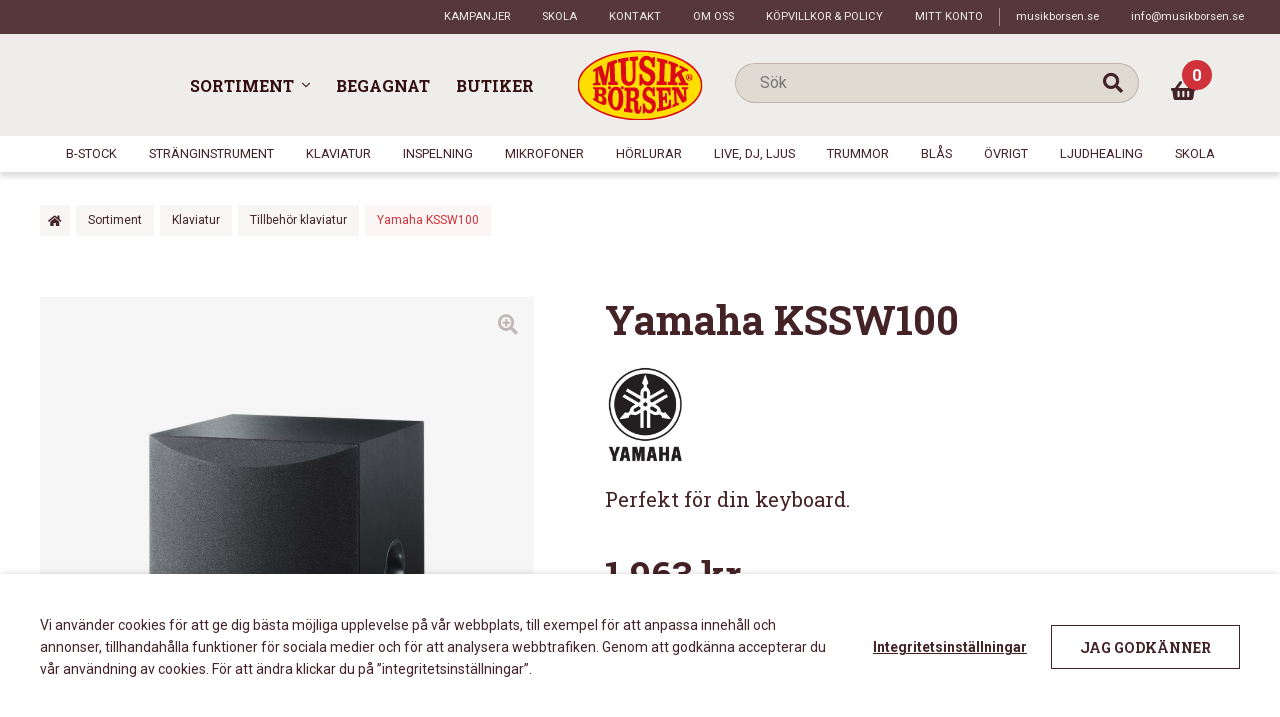

--- FILE ---
content_type: text/html; charset=UTF-8
request_url: https://musikborsen.se/sortiment/live_dj_ljus/pahogtalare/yamaha-kssw100-hogtalare/
body_size: 29522
content:
<!doctype html>
<html lang="sv-SE">
<head>
    <meta charset="UTF-8">
    <meta name="viewport" content="width=device-width, initial-scale=1, maximum-scale=1">
    <link rel="profile" href="http://gmpg.org/xfn/11">
    <link rel="pingback" href="https://musikborsen.se/xmlrpc.php">
    <meta name='robots' content='index, follow, max-image-preview:large, max-snippet:-1, max-video-preview:-1' />

	<!-- This site is optimized with the Yoast SEO plugin v23.0 - https://yoast.com/wordpress/plugins/seo/ -->
	<title>Yamaha KSSW100 - Musikbörsen</title>
	<link rel="canonical" href="https://musikborsen.se/sortiment/live_dj_ljus/pahogtalare/yamaha-kssw100-hogtalare/" />
	<meta property="og:locale" content="sv_SE" />
	<meta property="og:type" content="article" />
	<meta property="og:title" content="Yamaha KSSW100 - Musikbörsen" />
	<meta property="og:description" content="Perfekt för din keyboard." />
	<meta property="og:url" content="https://musikborsen.se/sortiment/live_dj_ljus/pahogtalare/yamaha-kssw100-hogtalare/" />
	<meta property="og:site_name" content="Musikbörsen" />
	<meta property="article:modified_time" content="2026-01-20T03:00:25+00:00" />
	<meta property="og:image" content="https://musikborsen.se/wp-content/uploads/2021/07/0553000381.jpg" />
	<meta property="og:image:width" content="1200" />
	<meta property="og:image:height" content="1200" />
	<meta property="og:image:type" content="image/jpeg" />
	<meta name="twitter:card" content="summary_large_image" />
	<meta name="twitter:label1" content="Beräknad lästid" />
	<meta name="twitter:data1" content="1 minut" />
	<script type="application/ld+json" class="yoast-schema-graph">{"@context":"https://schema.org","@graph":[{"@type":"WebPage","@id":"https://musikborsen.se/sortiment/live_dj_ljus/pahogtalare/yamaha-kssw100-hogtalare/","url":"https://musikborsen.se/sortiment/live_dj_ljus/pahogtalare/yamaha-kssw100-hogtalare/","name":"Yamaha KSSW100 - Musikbörsen","isPartOf":{"@id":"https://musikborsen.se/#website"},"primaryImageOfPage":{"@id":"https://musikborsen.se/sortiment/live_dj_ljus/pahogtalare/yamaha-kssw100-hogtalare/#primaryimage"},"image":{"@id":"https://musikborsen.se/sortiment/live_dj_ljus/pahogtalare/yamaha-kssw100-hogtalare/#primaryimage"},"thumbnailUrl":"https://musikborsen.se/wp-content/uploads/2021/07/0553000381.jpg","datePublished":"2021-11-11T09:50:36+00:00","dateModified":"2026-01-20T03:00:25+00:00","breadcrumb":{"@id":"https://musikborsen.se/sortiment/live_dj_ljus/pahogtalare/yamaha-kssw100-hogtalare/#breadcrumb"},"inLanguage":"sv-SE","potentialAction":[{"@type":"ReadAction","target":["https://musikborsen.se/sortiment/live_dj_ljus/pahogtalare/yamaha-kssw100-hogtalare/"]}]},{"@type":"ImageObject","inLanguage":"sv-SE","@id":"https://musikborsen.se/sortiment/live_dj_ljus/pahogtalare/yamaha-kssw100-hogtalare/#primaryimage","url":"https://musikborsen.se/wp-content/uploads/2021/07/0553000381.jpg","contentUrl":"https://musikborsen.se/wp-content/uploads/2021/07/0553000381.jpg","width":1200,"height":1200,"caption":"Yamaha KSSW100"},{"@type":"BreadcrumbList","@id":"https://musikborsen.se/sortiment/live_dj_ljus/pahogtalare/yamaha-kssw100-hogtalare/#breadcrumb","itemListElement":[{"@type":"ListItem","position":1,"name":"Home","item":"https://musikborsen.se/"},{"@type":"ListItem","position":2,"name":"Sortiment","item":"https://musikborsen.se/sortiment/"},{"@type":"ListItem","position":3,"name":"Yamaha KSSW100"}]},{"@type":"WebSite","@id":"https://musikborsen.se/#website","url":"https://musikborsen.se/","name":"Musikbörsen","description":"","potentialAction":[{"@type":"SearchAction","target":{"@type":"EntryPoint","urlTemplate":"https://musikborsen.se/?s={search_term_string}"},"query-input":"required name=search_term_string"}],"inLanguage":"sv-SE"}]}</script>
	<!-- / Yoast SEO plugin. -->


<link rel='dns-prefetch' href='//maps.googleapis.com' />
<link rel="alternate" type="application/rss+xml" title="Musikbörsen &raquo; Webbflöde" href="https://musikborsen.se/feed/" />
<link rel="alternate" type="application/rss+xml" title="Musikbörsen &raquo; Kommentarsflöde" href="https://musikborsen.se/comments/feed/" />
<script>
window._wpemojiSettings = {"baseUrl":"https:\/\/s.w.org\/images\/core\/emoji\/15.0.3\/72x72\/","ext":".png","svgUrl":"https:\/\/s.w.org\/images\/core\/emoji\/15.0.3\/svg\/","svgExt":".svg","source":{"concatemoji":"https:\/\/musikborsen.se\/wp-includes\/js\/wp-emoji-release.min.js?ver=53d8adc49f01754ea2c3908ba60940b4"}};
/*! This file is auto-generated */
!function(i,n){var o,s,e;function c(e){try{var t={supportTests:e,timestamp:(new Date).valueOf()};sessionStorage.setItem(o,JSON.stringify(t))}catch(e){}}function p(e,t,n){e.clearRect(0,0,e.canvas.width,e.canvas.height),e.fillText(t,0,0);var t=new Uint32Array(e.getImageData(0,0,e.canvas.width,e.canvas.height).data),r=(e.clearRect(0,0,e.canvas.width,e.canvas.height),e.fillText(n,0,0),new Uint32Array(e.getImageData(0,0,e.canvas.width,e.canvas.height).data));return t.every(function(e,t){return e===r[t]})}function u(e,t,n){switch(t){case"flag":return n(e,"\ud83c\udff3\ufe0f\u200d\u26a7\ufe0f","\ud83c\udff3\ufe0f\u200b\u26a7\ufe0f")?!1:!n(e,"\ud83c\uddfa\ud83c\uddf3","\ud83c\uddfa\u200b\ud83c\uddf3")&&!n(e,"\ud83c\udff4\udb40\udc67\udb40\udc62\udb40\udc65\udb40\udc6e\udb40\udc67\udb40\udc7f","\ud83c\udff4\u200b\udb40\udc67\u200b\udb40\udc62\u200b\udb40\udc65\u200b\udb40\udc6e\u200b\udb40\udc67\u200b\udb40\udc7f");case"emoji":return!n(e,"\ud83d\udc26\u200d\u2b1b","\ud83d\udc26\u200b\u2b1b")}return!1}function f(e,t,n){var r="undefined"!=typeof WorkerGlobalScope&&self instanceof WorkerGlobalScope?new OffscreenCanvas(300,150):i.createElement("canvas"),a=r.getContext("2d",{willReadFrequently:!0}),o=(a.textBaseline="top",a.font="600 32px Arial",{});return e.forEach(function(e){o[e]=t(a,e,n)}),o}function t(e){var t=i.createElement("script");t.src=e,t.defer=!0,i.head.appendChild(t)}"undefined"!=typeof Promise&&(o="wpEmojiSettingsSupports",s=["flag","emoji"],n.supports={everything:!0,everythingExceptFlag:!0},e=new Promise(function(e){i.addEventListener("DOMContentLoaded",e,{once:!0})}),new Promise(function(t){var n=function(){try{var e=JSON.parse(sessionStorage.getItem(o));if("object"==typeof e&&"number"==typeof e.timestamp&&(new Date).valueOf()<e.timestamp+604800&&"object"==typeof e.supportTests)return e.supportTests}catch(e){}return null}();if(!n){if("undefined"!=typeof Worker&&"undefined"!=typeof OffscreenCanvas&&"undefined"!=typeof URL&&URL.createObjectURL&&"undefined"!=typeof Blob)try{var e="postMessage("+f.toString()+"("+[JSON.stringify(s),u.toString(),p.toString()].join(",")+"));",r=new Blob([e],{type:"text/javascript"}),a=new Worker(URL.createObjectURL(r),{name:"wpTestEmojiSupports"});return void(a.onmessage=function(e){c(n=e.data),a.terminate(),t(n)})}catch(e){}c(n=f(s,u,p))}t(n)}).then(function(e){for(var t in e)n.supports[t]=e[t],n.supports.everything=n.supports.everything&&n.supports[t],"flag"!==t&&(n.supports.everythingExceptFlag=n.supports.everythingExceptFlag&&n.supports[t]);n.supports.everythingExceptFlag=n.supports.everythingExceptFlag&&!n.supports.flag,n.DOMReady=!1,n.readyCallback=function(){n.DOMReady=!0}}).then(function(){return e}).then(function(){var e;n.supports.everything||(n.readyCallback(),(e=n.source||{}).concatemoji?t(e.concatemoji):e.wpemoji&&e.twemoji&&(t(e.twemoji),t(e.wpemoji)))}))}((window,document),window._wpemojiSettings);
</script>
<link rel='stylesheet' id='resursInternal-css' href='https://musikborsen.se/wp-content/plugins/resurs-bank-payment-gateway-for-woocommerce/css/resursinternal.css?ver=2.2.100-1768881270' media='all' />
<style id='wp-emoji-styles-inline-css'>

	img.wp-smiley, img.emoji {
		display: inline !important;
		border: none !important;
		box-shadow: none !important;
		height: 1em !important;
		width: 1em !important;
		margin: 0 0.07em !important;
		vertical-align: -0.1em !important;
		background: none !important;
		padding: 0 !important;
	}
</style>
<link rel='stylesheet' id='selectize-css' href='https://musikborsen.se/wp-content/plugins/woocommerce-product-search/css/selectize/selectize.min.css?ver=4.7.0' media='all' />
<link rel='stylesheet' id='wps-price-slider-css' href='https://musikborsen.se/wp-content/plugins/woocommerce-product-search/css/price-slider.min.css?ver=4.7.0' media='all' />
<link rel='stylesheet' id='product-search-css' href='https://musikborsen.se/wp-content/plugins/woocommerce-product-search/css/product-search.min.css?ver=4.7.0' media='all' />
<style id='classic-theme-styles-inline-css'>
/*! This file is auto-generated */
.wp-block-button__link{color:#fff;background-color:#32373c;border-radius:9999px;box-shadow:none;text-decoration:none;padding:calc(.667em + 2px) calc(1.333em + 2px);font-size:1.125em}.wp-block-file__button{background:#32373c;color:#fff;text-decoration:none}
</style>
<style id='global-styles-inline-css'>
:root{--wp--preset--aspect-ratio--square: 1;--wp--preset--aspect-ratio--4-3: 4/3;--wp--preset--aspect-ratio--3-4: 3/4;--wp--preset--aspect-ratio--3-2: 3/2;--wp--preset--aspect-ratio--2-3: 2/3;--wp--preset--aspect-ratio--16-9: 16/9;--wp--preset--aspect-ratio--9-16: 9/16;--wp--preset--color--black: #000000;--wp--preset--color--cyan-bluish-gray: #abb8c3;--wp--preset--color--white: #ffffff;--wp--preset--color--pale-pink: #f78da7;--wp--preset--color--vivid-red: #cf2e2e;--wp--preset--color--luminous-vivid-orange: #ff6900;--wp--preset--color--luminous-vivid-amber: #fcb900;--wp--preset--color--light-green-cyan: #7bdcb5;--wp--preset--color--vivid-green-cyan: #00d084;--wp--preset--color--pale-cyan-blue: #8ed1fc;--wp--preset--color--vivid-cyan-blue: #0693e3;--wp--preset--color--vivid-purple: #9b51e0;--wp--preset--gradient--vivid-cyan-blue-to-vivid-purple: linear-gradient(135deg,rgba(6,147,227,1) 0%,rgb(155,81,224) 100%);--wp--preset--gradient--light-green-cyan-to-vivid-green-cyan: linear-gradient(135deg,rgb(122,220,180) 0%,rgb(0,208,130) 100%);--wp--preset--gradient--luminous-vivid-amber-to-luminous-vivid-orange: linear-gradient(135deg,rgba(252,185,0,1) 0%,rgba(255,105,0,1) 100%);--wp--preset--gradient--luminous-vivid-orange-to-vivid-red: linear-gradient(135deg,rgba(255,105,0,1) 0%,rgb(207,46,46) 100%);--wp--preset--gradient--very-light-gray-to-cyan-bluish-gray: linear-gradient(135deg,rgb(238,238,238) 0%,rgb(169,184,195) 100%);--wp--preset--gradient--cool-to-warm-spectrum: linear-gradient(135deg,rgb(74,234,220) 0%,rgb(151,120,209) 20%,rgb(207,42,186) 40%,rgb(238,44,130) 60%,rgb(251,105,98) 80%,rgb(254,248,76) 100%);--wp--preset--gradient--blush-light-purple: linear-gradient(135deg,rgb(255,206,236) 0%,rgb(152,150,240) 100%);--wp--preset--gradient--blush-bordeaux: linear-gradient(135deg,rgb(254,205,165) 0%,rgb(254,45,45) 50%,rgb(107,0,62) 100%);--wp--preset--gradient--luminous-dusk: linear-gradient(135deg,rgb(255,203,112) 0%,rgb(199,81,192) 50%,rgb(65,88,208) 100%);--wp--preset--gradient--pale-ocean: linear-gradient(135deg,rgb(255,245,203) 0%,rgb(182,227,212) 50%,rgb(51,167,181) 100%);--wp--preset--gradient--electric-grass: linear-gradient(135deg,rgb(202,248,128) 0%,rgb(113,206,126) 100%);--wp--preset--gradient--midnight: linear-gradient(135deg,rgb(2,3,129) 0%,rgb(40,116,252) 100%);--wp--preset--font-size--small: 14px;--wp--preset--font-size--medium: 23px;--wp--preset--font-size--large: 26px;--wp--preset--font-size--x-large: 42px;--wp--preset--font-size--normal: 16px;--wp--preset--font-size--huge: 37px;--wp--preset--font-family--inter: "Inter", sans-serif;--wp--preset--font-family--cardo: Cardo;--wp--preset--spacing--20: 0.44rem;--wp--preset--spacing--30: 0.67rem;--wp--preset--spacing--40: 1rem;--wp--preset--spacing--50: 1.5rem;--wp--preset--spacing--60: 2.25rem;--wp--preset--spacing--70: 3.38rem;--wp--preset--spacing--80: 5.06rem;--wp--preset--shadow--natural: 6px 6px 9px rgba(0, 0, 0, 0.2);--wp--preset--shadow--deep: 12px 12px 50px rgba(0, 0, 0, 0.4);--wp--preset--shadow--sharp: 6px 6px 0px rgba(0, 0, 0, 0.2);--wp--preset--shadow--outlined: 6px 6px 0px -3px rgba(255, 255, 255, 1), 6px 6px rgba(0, 0, 0, 1);--wp--preset--shadow--crisp: 6px 6px 0px rgba(0, 0, 0, 1);}.is-layout-flow  > :first-child{margin-block-start: 0;}.is-layout-flow  > :last-child{margin-block-end: 0;}.is-layout-flow  > *{margin-block-start: 24px;margin-block-end: 0;}.is-layout-constrained  > :first-child{margin-block-start: 0;}.is-layout-constrained  > :last-child{margin-block-end: 0;}.is-layout-constrained  > *{margin-block-start: 24px;margin-block-end: 0;}.is-layout-flex {gap: 24px;}.is-layout-grid {gap: 24px;}body .is-layout-flex{display: flex;}.is-layout-flex{flex-wrap: wrap;align-items: center;}.is-layout-flex > :is(*, div){margin: 0;}body .is-layout-grid{display: grid;}.is-layout-grid > :is(*, div){margin: 0;}.has-black-color{color: var(--wp--preset--color--black) !important;}.has-cyan-bluish-gray-color{color: var(--wp--preset--color--cyan-bluish-gray) !important;}.has-white-color{color: var(--wp--preset--color--white) !important;}.has-pale-pink-color{color: var(--wp--preset--color--pale-pink) !important;}.has-vivid-red-color{color: var(--wp--preset--color--vivid-red) !important;}.has-luminous-vivid-orange-color{color: var(--wp--preset--color--luminous-vivid-orange) !important;}.has-luminous-vivid-amber-color{color: var(--wp--preset--color--luminous-vivid-amber) !important;}.has-light-green-cyan-color{color: var(--wp--preset--color--light-green-cyan) !important;}.has-vivid-green-cyan-color{color: var(--wp--preset--color--vivid-green-cyan) !important;}.has-pale-cyan-blue-color{color: var(--wp--preset--color--pale-cyan-blue) !important;}.has-vivid-cyan-blue-color{color: var(--wp--preset--color--vivid-cyan-blue) !important;}.has-vivid-purple-color{color: var(--wp--preset--color--vivid-purple) !important;}.has-black-background-color{background-color: var(--wp--preset--color--black) !important;}.has-cyan-bluish-gray-background-color{background-color: var(--wp--preset--color--cyan-bluish-gray) !important;}.has-white-background-color{background-color: var(--wp--preset--color--white) !important;}.has-pale-pink-background-color{background-color: var(--wp--preset--color--pale-pink) !important;}.has-vivid-red-background-color{background-color: var(--wp--preset--color--vivid-red) !important;}.has-luminous-vivid-orange-background-color{background-color: var(--wp--preset--color--luminous-vivid-orange) !important;}.has-luminous-vivid-amber-background-color{background-color: var(--wp--preset--color--luminous-vivid-amber) !important;}.has-light-green-cyan-background-color{background-color: var(--wp--preset--color--light-green-cyan) !important;}.has-vivid-green-cyan-background-color{background-color: var(--wp--preset--color--vivid-green-cyan) !important;}.has-pale-cyan-blue-background-color{background-color: var(--wp--preset--color--pale-cyan-blue) !important;}.has-vivid-cyan-blue-background-color{background-color: var(--wp--preset--color--vivid-cyan-blue) !important;}.has-vivid-purple-background-color{background-color: var(--wp--preset--color--vivid-purple) !important;}.has-black-border-color{border-color: var(--wp--preset--color--black) !important;}.has-cyan-bluish-gray-border-color{border-color: var(--wp--preset--color--cyan-bluish-gray) !important;}.has-white-border-color{border-color: var(--wp--preset--color--white) !important;}.has-pale-pink-border-color{border-color: var(--wp--preset--color--pale-pink) !important;}.has-vivid-red-border-color{border-color: var(--wp--preset--color--vivid-red) !important;}.has-luminous-vivid-orange-border-color{border-color: var(--wp--preset--color--luminous-vivid-orange) !important;}.has-luminous-vivid-amber-border-color{border-color: var(--wp--preset--color--luminous-vivid-amber) !important;}.has-light-green-cyan-border-color{border-color: var(--wp--preset--color--light-green-cyan) !important;}.has-vivid-green-cyan-border-color{border-color: var(--wp--preset--color--vivid-green-cyan) !important;}.has-pale-cyan-blue-border-color{border-color: var(--wp--preset--color--pale-cyan-blue) !important;}.has-vivid-cyan-blue-border-color{border-color: var(--wp--preset--color--vivid-cyan-blue) !important;}.has-vivid-purple-border-color{border-color: var(--wp--preset--color--vivid-purple) !important;}.has-vivid-cyan-blue-to-vivid-purple-gradient-background{background: var(--wp--preset--gradient--vivid-cyan-blue-to-vivid-purple) !important;}.has-light-green-cyan-to-vivid-green-cyan-gradient-background{background: var(--wp--preset--gradient--light-green-cyan-to-vivid-green-cyan) !important;}.has-luminous-vivid-amber-to-luminous-vivid-orange-gradient-background{background: var(--wp--preset--gradient--luminous-vivid-amber-to-luminous-vivid-orange) !important;}.has-luminous-vivid-orange-to-vivid-red-gradient-background{background: var(--wp--preset--gradient--luminous-vivid-orange-to-vivid-red) !important;}.has-very-light-gray-to-cyan-bluish-gray-gradient-background{background: var(--wp--preset--gradient--very-light-gray-to-cyan-bluish-gray) !important;}.has-cool-to-warm-spectrum-gradient-background{background: var(--wp--preset--gradient--cool-to-warm-spectrum) !important;}.has-blush-light-purple-gradient-background{background: var(--wp--preset--gradient--blush-light-purple) !important;}.has-blush-bordeaux-gradient-background{background: var(--wp--preset--gradient--blush-bordeaux) !important;}.has-luminous-dusk-gradient-background{background: var(--wp--preset--gradient--luminous-dusk) !important;}.has-pale-ocean-gradient-background{background: var(--wp--preset--gradient--pale-ocean) !important;}.has-electric-grass-gradient-background{background: var(--wp--preset--gradient--electric-grass) !important;}.has-midnight-gradient-background{background: var(--wp--preset--gradient--midnight) !important;}.has-small-font-size{font-size: var(--wp--preset--font-size--small) !important;}.has-medium-font-size{font-size: var(--wp--preset--font-size--medium) !important;}.has-large-font-size{font-size: var(--wp--preset--font-size--large) !important;}.has-x-large-font-size{font-size: var(--wp--preset--font-size--x-large) !important;}
:root :where(.wp-block-pullquote){font-size: 1.5em;line-height: 1.6;}
</style>
<link rel='stylesheet' id='responsive-lightbox-swipebox-css' href='https://musikborsen.se/wp-content/plugins/responsive-lightbox/assets/swipebox/swipebox.min.css?ver=2.4.7' media='all' />
<link rel='stylesheet' id='Mediastrategi_UODC_style-css' href='https://musikborsen.se/wp-content/plugins/unifaun_dco_wordpress/assets/css/style.css?ver=2.1.43' media='all' />
<link rel='stylesheet' id='cookie-law-info-css' href='https://musikborsen.se/wp-content/plugins/webtoffee-gdpr-cookie-consent/public/css/cookie-law-info-public.css?ver=2.3.7' media='all' />
<link rel='stylesheet' id='cookie-law-info-gdpr-css' href='https://musikborsen.se/wp-content/plugins/webtoffee-gdpr-cookie-consent/public/css/cookie-law-info-gdpr.css?ver=2.3.7' media='all' />
<style id='cookie-law-info-gdpr-inline-css'>
.cli-modal-content, .cli-tab-content { background-color: #ffffff; }.cli-privacy-content-text, .cli-modal .cli-modal-dialog, .cli-tab-container p, a.cli-privacy-readmore { color: #000000; }.cli-tab-header { background-color: #f2f2f2; }.cli-tab-header, .cli-tab-header a.cli-nav-link,span.cli-necessary-caption,.cli-switch .cli-slider:after { color: #000000; }.cli-switch .cli-slider:before { background-color: #ffffff; }.cli-switch input:checked + .cli-slider:before { background-color: #ffffff; }.cli-switch .cli-slider { background-color: #e3e1e8; }.cli-switch input:checked + .cli-slider { background-color: #28a745; }.cli-modal-close svg { fill: #000000; }.cli-tab-footer .wt-cli-privacy-accept-all-btn { background-color: #00acad; color: #ffffff}.cli-tab-footer .wt-cli-privacy-accept-btn { background-color: #00acad; color: #ffffff}.cli-tab-header a:before{ border-right: 1px solid #000000; border-bottom: 1px solid #000000; }
</style>
<link rel='stylesheet' id='photoswipe-css' href='https://musikborsen.se/wp-content/plugins/woocommerce/assets/css/photoswipe/photoswipe.min.css?ver=9.1.2' media='all' />
<link rel='stylesheet' id='photoswipe-default-skin-css' href='https://musikborsen.se/wp-content/plugins/woocommerce/assets/css/photoswipe/default-skin/default-skin.min.css?ver=9.1.2' media='all' />
<link rel='stylesheet' id='wps-storefront-css' href='https://musikborsen.se/wp-content/plugins/woocommerce-product-search/css/storefront.min.css?ver=4.7.0' media='all' />
<link rel='stylesheet' id='storefront-style-css' href='https://musikborsen.se/wp-content/themes/storefront/style.css?ver=4.6.0' media='all' />
<link rel='stylesheet' id='heateor_sss_frontend_css-css' href='https://musikborsen.se/wp-content/plugins/sassy-social-share/public/css/sassy-social-share-public.css?ver=3.3.64' media='all' />
<style id='heateor_sss_frontend_css-inline-css'>
.heateor_sss_button_instagram span.heateor_sss_svg,a.heateor_sss_instagram span.heateor_sss_svg{background:radial-gradient(circle at 30% 107%,#fdf497 0,#fdf497 5%,#fd5949 45%,#d6249f 60%,#285aeb 90%)}.heateor_sss_horizontal_sharing .heateor_sss_svg,.heateor_sss_standard_follow_icons_container .heateor_sss_svg{color:#fff;border-width:0px;border-style:solid;border-color:transparent}.heateor_sss_horizontal_sharing .heateorSssTCBackground{color:#666}.heateor_sss_horizontal_sharing span.heateor_sss_svg:hover,.heateor_sss_standard_follow_icons_container span.heateor_sss_svg:hover{border-color:transparent;}.heateor_sss_vertical_sharing span.heateor_sss_svg,.heateor_sss_floating_follow_icons_container span.heateor_sss_svg{color:#fff;border-width:0px;border-style:solid;border-color:transparent;}.heateor_sss_vertical_sharing .heateorSssTCBackground{color:#666;}.heateor_sss_vertical_sharing span.heateor_sss_svg:hover,.heateor_sss_floating_follow_icons_container span.heateor_sss_svg:hover{border-color:transparent;}@media screen and (max-width:783px) {.heateor_sss_vertical_sharing{display:none!important}}
</style>
<link rel='stylesheet' id='storefront-icons-css' href='https://musikborsen.se/wp-content/themes/storefront/assets/css/base/icons.css?ver=4.6.0' media='all' />
<link rel='stylesheet' id='storefront-woocommerce-style-css' href='https://musikborsen.se/wp-content/themes/storefront/assets/css/woocommerce/woocommerce.css?ver=4.6.0' media='all' />
<style id='storefront-woocommerce-style-inline-css'>
@font-face {
				font-family: star;
				src: url(https://musikborsen.se/wp-content/plugins/woocommerce/assets/fonts/star.eot);
				src:
					url(https://musikborsen.se/wp-content/plugins/woocommerce/assets/fonts/star.eot?#iefix) format("embedded-opentype"),
					url(https://musikborsen.se/wp-content/plugins/woocommerce/assets/fonts/star.woff) format("woff"),
					url(https://musikborsen.se/wp-content/plugins/woocommerce/assets/fonts/star.ttf) format("truetype"),
					url(https://musikborsen.se/wp-content/plugins/woocommerce/assets/fonts/star.svg#star) format("svg");
				font-weight: 400;
				font-style: normal;
			}
			@font-face {
				font-family: WooCommerce;
				src: url(https://musikborsen.se/wp-content/plugins/woocommerce/assets/fonts/WooCommerce.eot);
				src:
					url(https://musikborsen.se/wp-content/plugins/woocommerce/assets/fonts/WooCommerce.eot?#iefix) format("embedded-opentype"),
					url(https://musikborsen.se/wp-content/plugins/woocommerce/assets/fonts/WooCommerce.woff) format("woff"),
					url(https://musikborsen.se/wp-content/plugins/woocommerce/assets/fonts/WooCommerce.ttf) format("truetype"),
					url(https://musikborsen.se/wp-content/plugins/woocommerce/assets/fonts/WooCommerce.svg#WooCommerce) format("svg");
				font-weight: 400;
				font-style: normal;
			}

			a.cart-contents,
			.site-header-cart .widget_shopping_cart a {
				color: #333333;
			}

			a.cart-contents:hover,
			.site-header-cart .widget_shopping_cart a:hover,
			.site-header-cart:hover > li > a {
				color: #747474;
			}

			table.cart td.product-remove,
			table.cart td.actions {
				border-top-color: #ffffff;
			}

			.storefront-handheld-footer-bar ul li.cart .count {
				background-color: #333333;
				color: #ffffff;
				border-color: #ffffff;
			}

			.woocommerce-tabs ul.tabs li.active a,
			ul.products li.product .price,
			.onsale,
			.wc-block-grid__product-onsale,
			.widget_search form:before,
			.widget_product_search form:before {
				color: #6d6d6d;
			}

			.woocommerce-breadcrumb a,
			a.woocommerce-review-link,
			.product_meta a {
				color: #727272;
			}

			.wc-block-grid__product-onsale,
			.onsale {
				border-color: #6d6d6d;
			}

			.star-rating span:before,
			.quantity .plus, .quantity .minus,
			p.stars a:hover:after,
			p.stars a:after,
			.star-rating span:before,
			#payment .payment_methods li input[type=radio]:first-child:checked+label:before {
				color: #7f54b3;
			}

			.widget_price_filter .ui-slider .ui-slider-range,
			.widget_price_filter .ui-slider .ui-slider-handle {
				background-color: #7f54b3;
			}

			.order_details {
				background-color: #f8f8f8;
			}

			.order_details > li {
				border-bottom: 1px dotted #e3e3e3;
			}

			.order_details:before,
			.order_details:after {
				background: -webkit-linear-gradient(transparent 0,transparent 0),-webkit-linear-gradient(135deg,#f8f8f8 33.33%,transparent 33.33%),-webkit-linear-gradient(45deg,#f8f8f8 33.33%,transparent 33.33%)
			}

			#order_review {
				background-color: #ffffff;
			}

			#payment .payment_methods > li .payment_box,
			#payment .place-order {
				background-color: #fafafa;
			}

			#payment .payment_methods > li:not(.woocommerce-notice) {
				background-color: #f5f5f5;
			}

			#payment .payment_methods > li:not(.woocommerce-notice):hover {
				background-color: #f0f0f0;
			}

			.woocommerce-pagination .page-numbers li .page-numbers.current {
				background-color: #e6e6e6;
				color: #636363;
			}

			.wc-block-grid__product-onsale,
			.onsale,
			.woocommerce-pagination .page-numbers li .page-numbers:not(.current) {
				color: #6d6d6d;
			}

			p.stars a:before,
			p.stars a:hover~a:before,
			p.stars.selected a.active~a:before {
				color: #6d6d6d;
			}

			p.stars.selected a.active:before,
			p.stars:hover a:before,
			p.stars.selected a:not(.active):before,
			p.stars.selected a.active:before {
				color: #7f54b3;
			}

			.single-product div.product .woocommerce-product-gallery .woocommerce-product-gallery__trigger {
				background-color: #eeeeee;
				color: #333333;
			}

			.single-product div.product .woocommerce-product-gallery .woocommerce-product-gallery__trigger:hover {
				background-color: #d5d5d5;
				border-color: #d5d5d5;
				color: #333333;
			}

			.button.added_to_cart:focus,
			.button.wc-forward:focus {
				outline-color: #7f54b3;
			}

			.added_to_cart,
			.site-header-cart .widget_shopping_cart a.button,
			.wc-block-grid__products .wc-block-grid__product .wp-block-button__link {
				background-color: #eeeeee;
				border-color: #eeeeee;
				color: #333333;
			}

			.added_to_cart:hover,
			.site-header-cart .widget_shopping_cart a.button:hover,
			.wc-block-grid__products .wc-block-grid__product .wp-block-button__link:hover {
				background-color: #d5d5d5;
				border-color: #d5d5d5;
				color: #333333;
			}

			.added_to_cart.alt, .added_to_cart, .widget a.button.checkout {
				background-color: #333333;
				border-color: #333333;
				color: #ffffff;
			}

			.added_to_cart.alt:hover, .added_to_cart:hover, .widget a.button.checkout:hover {
				background-color: #1a1a1a;
				border-color: #1a1a1a;
				color: #ffffff;
			}

			.button.loading {
				color: #eeeeee;
			}

			.button.loading:hover {
				background-color: #eeeeee;
			}

			.button.loading:after {
				color: #333333;
			}

			@media screen and ( min-width: 768px ) {
				.site-header-cart .widget_shopping_cart,
				.site-header .product_list_widget li .quantity {
					color: #404040;
				}

				.site-header-cart .widget_shopping_cart .buttons,
				.site-header-cart .widget_shopping_cart .total {
					background-color: #f5f5f5;
				}

				.site-header-cart .widget_shopping_cart {
					background-color: #f0f0f0;
				}
			}
				.storefront-product-pagination a {
					color: #6d6d6d;
					background-color: #ffffff;
				}
				.storefront-sticky-add-to-cart {
					color: #6d6d6d;
					background-color: #ffffff;
				}

				.storefront-sticky-add-to-cart a:not(.button) {
					color: #333333;
				}
</style>
<link rel='stylesheet' id='hamburger-css' href='https://musikborsen.se/wp-content/themes/musikborsen/assets/js/Animating-Hamburger-Icons-master/css/style.css?ver=53d8adc49f01754ea2c3908ba60940b4' media='all' />
<link rel='stylesheet' id='slick-css' href='https://musikborsen.se/wp-content/themes/musikborsen/assets/js/slick/slick.css?ver=53d8adc49f01754ea2c3908ba60940b4' media='all' />
<link rel='stylesheet' id='fontawesome-solid-css' href='https://musikborsen.se/wp-content/themes/musikborsen/assets/fonts/font-awesome5-pro/css/solid.min.css?ver=53d8adc49f01754ea2c3908ba60940b4' media='all' />
<link rel='stylesheet' id='fontawesome-regular-css' href='https://musikborsen.se/wp-content/themes/musikborsen/assets/fonts/font-awesome5-pro/css/regular.min.css?ver=53d8adc49f01754ea2c3908ba60940b4' media='all' />
<link rel='stylesheet' id='fontawesome-light-css' href='https://musikborsen.se/wp-content/themes/musikborsen/assets/fonts/font-awesome5-pro/css/light.min.css?ver=53d8adc49f01754ea2c3908ba60940b4' media='all' />
<link rel='stylesheet' id='storefront-child-style-css' href='https://musikborsen.se/wp-content/themes/musikborsen/style.css?ver=53d8adc49f01754ea2c3908ba60940b4' media='all' />
<link rel='stylesheet' id='__EPYT__style-css' href='https://musikborsen.se/wp-content/plugins/youtube-embed-plus/styles/ytprefs.min.css?ver=14.2.1.2' media='all' />
<style id='__EPYT__style-inline-css'>

                .epyt-gallery-thumb {
                        width: 33.333%;
                }
                
</style>
<script src="https://musikborsen.se/wp-includes/js/jquery/jquery.min.js?ver=3.7.1" id="jquery-core-js"></script>
<script src="https://musikborsen.se/wp-includes/js/jquery/jquery-migrate.min.js?ver=3.4.1" id="jquery-migrate-js"></script>
<script id="resursbankmain-js-extra">
var rb_getaddress_fields = {"getAddressEnterGovernmentId":"Skriv in ditt personnummer","getAddressEnterCompany":"Skriv in ditt organisationsnummer","labelGovernmentId":"Personnummer","labelCompanyId":"Organisationsnummer"};
var rb_general_translations = {"deliveryRequiresSigning":"\u00c4ndring av leveransadress kr\u00e4ver e-signering","ssnElementMissing":"Kan inte visa n\u00e5gra felmeddelanden eftersom elementet saknas","purchaseAjaxInternalFailure":"K\u00f6pet misslyckades p\u00e5 grund av ett internt serverfel. Butiken kunde inte uppdatera ordern ordentligt.","purchaseAjaxInternalDenied":"K\u00f6pet nekades: Vi kunde inte f\u00e4rdigst\u00e4lla din order. V\u00e4nligen, kontakta kundtj\u00e4nst f\u00f6r mer information.","updatePaymentReferenceFailure":"K\u00f6pet har hanterats, men betalningsreferensen kunde inte uppdateras","resursPurchaseNotAccepted":"K\u00f6pet har nekats av Resurs Bank. V\u00e4nligen kontakta kundtj\u00e4nst eller f\u00f6rs\u00f6k igen med en annan betalningsmetod.","theAjaxWasNotAccepted":"N\u00e5got gick fel n\u00e4r vi f\u00f6rs\u00f6kte boka din order. V\u00e4nligen kontakta kundtj\u00e4nst f\u00f6r mer information.","theAjaxWentWrong":"Ett internt serverfel uppstod n\u00e4r vi f\u00f6rs\u00f6kte boka ordern. V\u00e4n ligen kontakta kundtj\u00e4nst f\u00f6r mer information.","theAjaxWentWrongWithThisMessage":"Ett internt fel uppstod n\u00e4r vi f\u00f6rs\u00f6kte boka din order:","contactSupport":"V\u00e4nligen kontakta kundtj\u00e4nst f\u00f6r mer information."};
var ajax_object = {"ajax_url":"https:\/\/musikborsen.se\/wp-admin\/admin-ajax.php"};
var omnivars = [];
var resursvars = {"ResursBankAB":"1","customerTypes":{"natural":["resurs_bank_nr_PSPCARD_DEBIT","resurs_bank_nr_PSPCARD_CREDIT","resurs_bank_nr_INVOICE","resurs_bank_nr_PARTPAYMENT","resurs_bank_nr_SWISH","resurs_bank_nr_PARTPAYMENT1"],"legal":["resurs_bank_nr_PSPCARD_DEBIT","resurs_bank_nr_PSPCARD_CREDIT","resurs_bank_nr_SWISH"],"hasNatural":true,"hasLegal":true},"resursSpinnerLocal":"https:\/\/musikborsen.se\/wp-content\/plugins\/resurs-bank-payment-gateway-for-woocommerce\/spinnerLocal.gif","resursCheckoutMultipleMethods":"","showCheckoutOverlay":"","inProductPage":"1","resursCountry":"SE","forceGovIdField":"0","wcCustomerCountry":"SE"};
</script>
<script src="https://musikborsen.se/wp-content/plugins/resurs-bank-payment-gateway-for-woocommerce/js/resursbank.js?ver=2.2.100-1768881270" id="resursbankmain-js"></script>
<script src="https://musikborsen.se/wp-content/plugins/responsive-lightbox/assets/swipebox/jquery.swipebox.min.js?ver=2.4.7" id="responsive-lightbox-swipebox-js"></script>
<script src="https://musikborsen.se/wp-includes/js/underscore.min.js?ver=1.13.4" id="underscore-js"></script>
<script src="https://musikborsen.se/wp-content/plugins/responsive-lightbox/assets/infinitescroll/infinite-scroll.pkgd.min.js?ver=53d8adc49f01754ea2c3908ba60940b4" id="responsive-lightbox-infinite-scroll-js"></script>
<script id="responsive-lightbox-js-before">
var rlArgs = {"script":"swipebox","selector":"lightbox","customEvents":"","activeGalleries":false,"animation":true,"hideCloseButtonOnMobile":false,"removeBarsOnMobile":true,"hideBars":true,"hideBarsDelay":5000,"videoMaxWidth":1440,"useSVG":true,"loopAtEnd":false,"woocommerce_gallery":false,"ajaxurl":"https:\/\/musikborsen.se\/wp-admin\/admin-ajax.php","nonce":"de3da77072","preview":false,"postId":50392,"scriptExtension":false};
</script>
<script src="https://musikborsen.se/wp-content/plugins/responsive-lightbox/js/front.js?ver=2.4.7" id="responsive-lightbox-js"></script>
<script src="https://musikborsen.se/wp-content/plugins/unifaun_dco_wordpress/assets/js/script.js?ver=2.1.44" id="Mediastrategi_UODC_script-js"></script>
<script id="cookie-law-info-js-extra">
var Cli_Data = {"nn_cookie_ids":["TSa459b1a6027","_gid","_ga","svSession","hs","TS01e85bed","ssr-caching","XSRF-TOKEN","fedops.logger.defaultOverrides","bSession","TS012746bd","TS4bf5242e027","TS8ff51b54027","PHPSESSID","CONSENT","yt-remote-connected-devices","yt-remote-device-id","IDE","test_cookie","VISITOR_INFO1_LIVE","YSC"],"non_necessary_cookies":{"necessary":["XSRF-TOKEN","ssr-caching","TS01e85bed","hs","svSession","PHPSESSID","cookielawinfo-checkbox-analytics","cookielawinfo-checkbox-advertisement","cookielawinfo-checkbox-others"],"analytics":["_ga","_gid","CONSENT"],"advertisement":["YSC","VISITOR_INFO1_LIVE","test_cookie","IDE","yt-remote-device-id","yt-remote-connected-devices"],"others":["TS8ff51b54027","TS4bf5242e027","TSa459b1a6027","TS012746bd","bSession","fedops.logger.defaultOverrides","cookielawinfo-checkbox-functional"]},"cookielist":{"necessary":{"id":483,"status":true,"priority":0,"title":"N\u00f6dv\u00e4ndiga","strict":true,"default_state":false,"ccpa_optout":false,"loadonstart":false},"analytics":{"id":486,"status":true,"priority":3,"title":"Analyser","strict":false,"default_state":false,"ccpa_optout":false,"loadonstart":false},"advertisement":{"id":487,"status":true,"priority":2,"title":"Reklam","strict":false,"default_state":false,"ccpa_optout":false,"loadonstart":false},"others":{"id":488,"status":true,"priority":1,"title":"\u00d6vriga","strict":false,"default_state":false,"ccpa_optout":false,"loadonstart":false}},"ajax_url":"https:\/\/musikborsen.se\/wp-admin\/admin-ajax.php","current_lang":"sv","security":"76e69e3690","eu_countries":["GB"],"geoIP":"disabled","use_custom_geolocation_api":"","custom_geolocation_api":"https:\/\/geoip.cookieyes.com\/geoip\/checker\/result.php","consentVersion":"1","strictlyEnabled":["necessary","obligatoire"],"cookieDomain":"","privacy_length":"250","ccpaEnabled":"","ccpaRegionBased":"","ccpaBarEnabled":"","ccpaType":"gdpr","triggerDomRefresh":"","secure_cookies":""};
var log_object = {"ajax_url":"https:\/\/musikborsen.se\/wp-admin\/admin-ajax.php"};
</script>
<script src="https://musikborsen.se/wp-content/plugins/webtoffee-gdpr-cookie-consent/public/js/cookie-law-info-public.js?ver=2.3.7" id="cookie-law-info-js"></script>
<script src="https://musikborsen.se/wp-content/plugins/woocommerce/assets/js/jquery-blockui/jquery.blockUI.min.js?ver=2.7.0-wc.9.1.2" id="jquery-blockui-js" defer data-wp-strategy="defer"></script>
<script id="wc-add-to-cart-js-extra">
var wc_add_to_cart_params = {"ajax_url":"\/wp-admin\/admin-ajax.php","wc_ajax_url":"\/?wc-ajax=%%endpoint%%","i18n_view_cart":"Visa varukorg","cart_url":"https:\/\/musikborsen.se\/varukorg\/","is_cart":"","cart_redirect_after_add":"no"};
</script>
<script src="https://musikborsen.se/wp-content/plugins/woocommerce/assets/js/frontend/add-to-cart.min.js?ver=9.1.2" id="wc-add-to-cart-js" defer data-wp-strategy="defer"></script>
<script src="https://musikborsen.se/wp-content/plugins/woocommerce/assets/js/zoom/jquery.zoom.min.js?ver=1.7.21-wc.9.1.2" id="zoom-js" defer data-wp-strategy="defer"></script>
<script src="https://musikborsen.se/wp-content/plugins/woocommerce/assets/js/flexslider/jquery.flexslider.min.js?ver=2.7.2-wc.9.1.2" id="flexslider-js" defer data-wp-strategy="defer"></script>
<script id="wc-single-product-js-extra">
var wc_single_product_params = {"i18n_required_rating_text":"V\u00e4lj ett betyg","review_rating_required":"yes","flexslider":{"rtl":false,"animation":"slide","smoothHeight":true,"directionNav":false,"controlNav":"thumbnails","slideshow":false,"animationSpeed":500,"animationLoop":false,"allowOneSlide":false},"zoom_enabled":"1","zoom_options":[],"photoswipe_enabled":"1","photoswipe_options":{"shareEl":false,"closeOnScroll":false,"history":false,"hideAnimationDuration":0,"showAnimationDuration":0},"flexslider_enabled":"1"};
</script>
<script src="https://musikborsen.se/wp-content/plugins/woocommerce/assets/js/frontend/single-product.min.js?ver=9.1.2" id="wc-single-product-js" defer data-wp-strategy="defer"></script>
<script src="https://musikborsen.se/wp-content/plugins/woocommerce/assets/js/js-cookie/js.cookie.min.js?ver=2.1.4-wc.9.1.2" id="js-cookie-js" defer data-wp-strategy="defer"></script>
<script id="woocommerce-js-extra">
var woocommerce_params = {"ajax_url":"\/wp-admin\/admin-ajax.php","wc_ajax_url":"\/?wc-ajax=%%endpoint%%"};
</script>
<script src="https://musikborsen.se/wp-content/plugins/woocommerce/assets/js/frontend/woocommerce.min.js?ver=9.1.2" id="woocommerce-js" defer data-wp-strategy="defer"></script>
<script id="wc-cart-fragments-js-extra">
var wc_cart_fragments_params = {"ajax_url":"\/wp-admin\/admin-ajax.php","wc_ajax_url":"\/?wc-ajax=%%endpoint%%","cart_hash_key":"wc_cart_hash_d86e8d620c68b4f9c84f19798118c272","fragment_name":"wc_fragments_d86e8d620c68b4f9c84f19798118c272","request_timeout":"5000"};
</script>
<script src="https://musikborsen.se/wp-content/plugins/woocommerce/assets/js/frontend/cart-fragments.min.js?ver=9.1.2" id="wc-cart-fragments-js" defer data-wp-strategy="defer"></script>
<script src="https://maps.googleapis.com/maps/api/js?key=AIzaSyDZ-llt4LiAt7cZW9ArFJWEvCKM9z1q2c8" id="googlemaps-api-js"></script>
<script id="googlemaps-acf-js-extra">
var mbThemeDir = {"dir":"https:\/\/musikborsen.se\/wp-content\/themes\/musikborsen"};
</script>
<script src="https://musikborsen.se/wp-content/themes/musikborsen/assets/js/gmap-init.js?ver=1" id="googlemaps-acf-js"></script>
<script id="__ytprefs__-js-extra">
var _EPYT_ = {"ajaxurl":"https:\/\/musikborsen.se\/wp-admin\/admin-ajax.php","security":"cd448d2694","gallery_scrolloffset":"20","eppathtoscripts":"https:\/\/musikborsen.se\/wp-content\/plugins\/youtube-embed-plus\/scripts\/","eppath":"https:\/\/musikborsen.se\/wp-content\/plugins\/youtube-embed-plus\/","epresponsiveselector":"[\"iframe.__youtube_prefs__\"]","epdovol":"1","version":"14.2.1.2","evselector":"iframe.__youtube_prefs__[src], iframe[src*=\"youtube.com\/embed\/\"], iframe[src*=\"youtube-nocookie.com\/embed\/\"]","ajax_compat":"","maxres_facade":"eager","ytapi_load":"light","pause_others":"","stopMobileBuffer":"1","facade_mode":"","not_live_on_channel":"","vi_active":"","vi_js_posttypes":[]};
</script>
<script src="https://musikborsen.se/wp-content/plugins/youtube-embed-plus/scripts/ytprefs.min.js?ver=14.2.1.2" id="__ytprefs__-js"></script>
<link rel="https://api.w.org/" href="https://musikborsen.se/wp-json/" /><link rel="alternate" title="JSON" type="application/json" href="https://musikborsen.se/wp-json/wp/v2/product/50392" /><link rel="EditURI" type="application/rsd+xml" title="RSD" href="https://musikborsen.se/xmlrpc.php?rsd" />

<link rel='shortlink' href='https://musikborsen.se/?p=50392' />
<link rel="alternate" title="oEmbed (JSON)" type="application/json+oembed" href="https://musikborsen.se/wp-json/oembed/1.0/embed?url=https%3A%2F%2Fmusikborsen.se%2Fsortiment%2Flive_dj_ljus%2Fpahogtalare%2Fyamaha-kssw100-hogtalare%2F" />
<link rel="alternate" title="oEmbed (XML)" type="text/xml+oembed" href="https://musikborsen.se/wp-json/oembed/1.0/embed?url=https%3A%2F%2Fmusikborsen.se%2Fsortiment%2Flive_dj_ljus%2Fpahogtalare%2Fyamaha-kssw100-hogtalare%2F&#038;format=xml" />

<!-- This website runs the Product Feed PRO for WooCommerce by AdTribes.io plugin - version 13.3.4 -->
		<script>
			document.documentElement.className = document.documentElement.className.replace('no-js', 'js');
		</script>
				<style>
			.no-js img.lazyload {
				display: none;
			}

			figure.wp-block-image img.lazyloading {
				min-width: 150px;
			}

						.lazyload, .lazyloading {
				opacity: 0;
			}

			.lazyloaded {
				opacity: 1;
				transition: opacity 400ms;
				transition-delay: 0ms;
			}

					</style>
		    <link rel="preconnect" href="https://fonts.gstatic.com">
    <link href="https://fonts.googleapis.com/css2?family=Roboto+Slab:wght@400;700&family=Roboto:wght@400;500;700&display=swap" rel="stylesheet">
    <link rel="apple-touch-icon" sizes="57x57" href="https://musikborsen.se/wp-content/themes/musikborsen/assets/images/favicon/apple-icon-57x57.png">
    <link rel="apple-touch-icon" sizes="60x60" href="https://musikborsen.se/wp-content/themes/musikborsen/assets/images/favicon/apple-icon-60x60.png">
    <link rel="apple-touch-icon" sizes="72x72" href="https://musikborsen.se/wp-content/themes/musikborsen/assets/images/favicon/apple-icon-72x72.png">
    <link rel="apple-touch-icon" sizes="76x76" href="https://musikborsen.se/wp-content/themes/musikborsen/assets/images/favicon/apple-icon-76x76.png">
    <link rel="apple-touch-icon" sizes="114x114" href="https://musikborsen.se/wp-content/themes/musikborsen/assets/images/favicon/apple-icon-114x114.png">
    <link rel="apple-touch-icon" sizes="120x120" href="https://musikborsen.se/wp-content/themes/musikborsen/assets/images/favicon/apple-icon-120x120.png">
    <link rel="apple-touch-icon" sizes="144x144" href="https://musikborsen.se/wp-content/themes/musikborsen/assets/images/favicon/apple-icon-144x144.png">
    <link rel="apple-touch-icon" sizes="152x152" href="https://musikborsen.se/wp-content/themes/musikborsen/assets/images/favicon/apple-icon-152x152.png">
    <link rel="apple-touch-icon" sizes="180x180" href="https://musikborsen.se/wp-content/themes/musikborsen/assets/images/favicon/apple-icon-180x180.png">
    <link rel="icon" type="image/png" sizes="192x192"  href="https://musikborsen.se/wp-content/themes/musikborsen/assets/images/favicon/android-icon-192x192.png">
    <link rel="icon" type="image/png" sizes="32x32" href="https://musikborsen.se/wp-content/themes/musikborsen/assets/images/favicon/favicon-32x32.png">
    <link rel="icon" type="image/png" sizes="96x96" href="https://musikborsen.se/wp-content/themes/musikborsen/assets/images/favicon/favicon-96x96.png">
    <link rel="icon" type="image/png" sizes="16x16" href="https://musikborsen.se/wp-content/themes/musikborsen/assets/images/favicon/favicon-16x16.png">
    <link rel="manifest" href="https://musikborsen.se/wp-content/themes/musikborsen/assets/images/favicon/manifest.json">
    <meta name="msapplication-TileColor" content="#ffffff">
    <meta name="msapplication-TileImage" content="https://musikborsen.se/wp-content/themes/musikborsen/assets/images/favicon/ms-icon-144x144.png">
    <meta name="theme-color" content="#ffffff">
    	<noscript><style>.woocommerce-product-gallery{ opacity: 1 !important; }</style></noscript>
	<style>.recentcomments a{display:inline !important;padding:0 !important;margin:0 !important;}</style><style id='wp-fonts-local'>
@font-face{font-family:Inter;font-style:normal;font-weight:300 900;font-display:fallback;src:url('https://musikborsen.se/wp-content/plugins/woocommerce/assets/fonts/Inter-VariableFont_slnt,wght.woff2') format('woff2');font-stretch:normal;}
@font-face{font-family:Cardo;font-style:normal;font-weight:400;font-display:fallback;src:url('https://musikborsen.se/wp-content/plugins/woocommerce/assets/fonts/cardo_normal_400.woff2') format('woff2');}
</style>
</head>

<body class="product-template-default single single-product postid-50392 wp-embed-responsive theme-storefront woocommerce woocommerce-page woocommerce-no-js storefront-secondary-navigation storefront-align-wide right-sidebar woocommerce-active">

<script>
(function(window,document,dataLayerName,id){
window[dataLayerName]=window[dataLayerName]||[],window[dataLayerName].push({start:(new Date).getTime(),event:"stg.start"});var scripts=document.getElementsByTagName('script')[0],tags=document.createElement('script');
function stgCreateCookie(a,b,c){var d="";if(c){var e=new Date;e.setTime(e.getTime()+24*c*60*60*1e3),d=";expires="+e.toUTCString()}document.cookie=a+"="+b+d+";path=/"}
var isStgDebug=(window.location.href.match("stg_debug")||document.cookie.match("stg_debug"))&&!window.location.href.match("stg_disable_debug");stgCreateCookie("stg_debug",isStgDebug?1:"",isStgDebug?14:-1);
var qP=[];dataLayerName!=="dataLayer"&&qP.push("data_layer_name="+dataLayerName),isStgDebug&&qP.push("stg_debug");var qPString=qP.length>0?("?"+qP.join("&")):"";
tags.async=!0,tags.src="https://musikborsen.piwik.pro/"+id+".js"+qPString,scripts.parentNode.insertBefore(tags,scripts);
!function(a,n,i){a[n]=a[n]||{};for(var c=0;c<i.length;c++)!function(i){a[n][i]=a[n][i]||{},a[n][i].api=a[n][i].api||function(){var a=[].slice.call(arguments,0);"string"==typeof a[0]&&window[dataLayerName].push({event:n+"."+i+":"+a[0],parameters:[].slice.call(arguments,1)})}}(i[c])}(window,"ppms",["tm","cm"]);
})(window,document,'dataLayer','08c8d472-27d8-4418-8069-e141c1439950');
</script>


<div id="page" class="hfeed site">
    
    <header id="masthead" class="site-header" role="banner" style="">
        <nav id="top-bar">
            <ul class="top-bar-menu">
                <li id="menu-item-245177" class="menu-item menu-item-type-custom menu-item-object-custom menu-item-245177"><a href="https://musikborsen.se/pagaende-kampanjer/">Kampanjer</a></li>
<li id="menu-item-203650" class="menu-item menu-item-type-custom menu-item-object-custom menu-item-203650"><a href="https://musikborsen.se/skola/">Skola</a></li>
<li id="menu-item-27" class="menu-item menu-item-type-post_type menu-item-object-page menu-item-27"><a href="https://musikborsen.se/kontakt/">Kontakt</a></li>
<li id="menu-item-45641" class="menu-item menu-item-type-post_type menu-item-object-page menu-item-45641"><a href="https://musikborsen.se/om-oss/">Om oss</a></li>
<li id="menu-item-40481" class="menu-item menu-item-type-post_type menu-item-object-page menu-item-privacy-policy menu-item-40481"><a rel="privacy-policy" href="https://musikborsen.se/integritetspolicy/">Köpvillkor &amp; policy</a></li>
<li id="menu-item-40429" class="menu-item menu-item-type-post_type menu-item-object-page menu-item-40429"><a href="https://musikborsen.se/mitt-konto/">Mitt konto</a></li>
            </ul>
            <ul class="top-bar-contact-info">
                                <li>
                    <a href="https://musikborsen.se">musikborsen.se</a>
                </li>
               <li>
                   <a href="mailto:info@musikborsen.se">info@musikborsen.se</a>
               </li>
            </ul>
        </nav>
        <div class="header-main">
            <div class="col-full header-body">
                <div class="primary-menu-container">
                    <ul class="primary-menu">
                        <li class="menu-item">
                            <a href="#" data-target="#nav-product-categories" class="toggle-button">Sortiment</a>
                        </li>
                        <li id="menu-item-31" class="menu-item menu-item-type-post_type menu-item-object-page menu-item-31"><a href="https://musikborsen.se/begagnat/">Begagnat</a></li>
<li id="menu-item-32" class="menu-item menu-item-type-post_type menu-item-object-page menu-item-32"><a href="https://musikborsen.se/butiker/">Butiker</a></li>
                    </ul>
                    <nav id="nav-product-categories" class="product-mega-menu toggle-area">
                        <button class="toggle-button close-button" data-target="nav-product-categories">Stäng</button>
                        <ul class="product-category-list">
                            	<li class="cat-item cat-item-39570"><a href="https://musikborsen.se/sortiment/kategori/bstock/">B-Stock</a>
</li>
	<li class="cat-item cat-item-130"><a href="https://musikborsen.se/sortiment/kategori/stranginstrument/">Stränginstrument</a>
<ul class='children'>
	<li class="cat-item cat-item-148"><a href="https://musikborsen.se/sortiment/kategori/stranginstrument/elgitarr/">Elgitarr</a>
</li>
	<li class="cat-item cat-item-145"><a href="https://musikborsen.se/sortiment/kategori/stranginstrument/bas/">Elbas</a>
</li>
	<li class="cat-item cat-item-159"><a href="https://musikborsen.se/sortiment/kategori/stranginstrument/stalstrangadgitarr/">Stålsträngad Gitarr</a>
</li>
	<li class="cat-item cat-item-162"><a href="https://musikborsen.se/sortiment/kategori/stranginstrument/nylonstrangadgitarr/">Nylonsträngad Gitarr</a>
</li>
	<li class="cat-item cat-item-155"><a href="https://musikborsen.se/sortiment/kategori/stranginstrument/forstarkare/">Förstärkare</a>
</li>
	<li class="cat-item cat-item-107"><a href="https://musikborsen.se/sortiment/kategori/stranginstrument/effekter/">Effekter</a>
</li>
	<li class="cat-item cat-item-143"><a href="https://musikborsen.se/sortiment/kategori/stranginstrument/strangar/">Strängar</a>
</li>
	<li class="cat-item cat-item-149"><a href="https://musikborsen.se/sortiment/kategori/stranginstrument/ovrigastranginstrument/">Övriga Stränginstrument</a>
</li>
	<li class="cat-item cat-item-131"><a href="https://musikborsen.se/sortiment/kategori/stranginstrument/tillbehorstranginstrument/">Tillbehör Stränginstrument</a>
</li>
</ul>
</li>
	<li class="cat-item cat-item-25"><a href="https://musikborsen.se/sortiment/kategori/klaviatur/">Klaviatur</a>
<ul class='children'>
	<li class="cat-item cat-item-129"><a href="https://musikborsen.se/sortiment/kategori/klaviatur/klav_synth/">Synth</a>
</li>
	<li class="cat-item cat-item-128"><a href="https://musikborsen.se/sortiment/kategori/klaviatur/klav_keyboard/">Keyboard</a>
</li>
	<li class="cat-item cat-item-127"><a href="https://musikborsen.se/sortiment/kategori/klaviatur/klav_digitalpiano/">Digitalpiano</a>
</li>
	<li class="cat-item cat-item-125"><a href="https://musikborsen.se/sortiment/kategori/klaviatur/klav_stagepiano/">Stagepiano</a>
</li>
	<li class="cat-item cat-item-124"><a href="https://musikborsen.se/sortiment/kategori/klaviatur/klav_samp_trum_seq/">Sampler/Trummaskin/Sequencer</a>
</li>
	<li class="cat-item cat-item-126"><a href="https://musikborsen.se/sortiment/kategori/klaviatur/klav_midiklaviatur/">Midiklaviatur</a>
</li>
	<li class="cat-item cat-item-114"><a href="https://musikborsen.se/sortiment/kategori/klaviatur/tillbehorklaviatur/">Tillbehör klaviatur</a>
</li>
</ul>
</li>
	<li class="cat-item cat-item-103"><a href="https://musikborsen.se/sortiment/kategori/inspelning/">Inspelning</a>
<ul class='children'>
	<li class="cat-item cat-item-36471"><a href="https://musikborsen.se/sortiment/kategori/inspelning/streaming_podcast/">Streaming/Podcast</a>
</li>
	<li class="cat-item cat-item-113"><a href="https://musikborsen.se/sortiment/kategori/inspelning/ljudkort/">Ljudkort</a>
</li>
	<li class="cat-item cat-item-105"><a href="https://musikborsen.se/sortiment/kategori/inspelning/barbarinspelning/">Bärbar inspelning</a>
</li>
	<li class="cat-item cat-item-110"><a href="https://musikborsen.se/sortiment/kategori/inspelning/studiomonitorer/">Studiomonitorer</a>
</li>
	<li class="cat-item cat-item-106"><a href="https://musikborsen.se/sortiment/kategori/inspelning/mjukvara/">Mjukvara</a>
</li>
	<li class="cat-item cat-item-112"><a href="https://musikborsen.se/sortiment/kategori/inspelning/insp_midiklaviatur/">Midiklaviatur</a>
</li>
	<li class="cat-item cat-item-111"><a href="https://musikborsen.se/sortiment/kategori/inspelning/midiovrigt/">Midi övrigt</a>
</li>
	<li class="cat-item cat-item-104"><a href="https://musikborsen.se/sortiment/kategori/inspelning/ovrigt_insp/">Övrigt inspelning</a>
</li>
</ul>
</li>
	<li class="cat-item cat-item-17"><a href="https://musikborsen.se/sortiment/kategori/mikrofoner/">Mikrofoner</a>
<ul class='children'>
	<li class="cat-item cat-item-92"><a href="https://musikborsen.se/sortiment/kategori/mikrofoner/kondensator/">Kondensator Mikrofoner</a>
</li>
	<li class="cat-item cat-item-93"><a href="https://musikborsen.se/sortiment/kategori/mikrofoner/dynamiska/">Dynamiska Mikrofoner</a>
</li>
	<li class="cat-item cat-item-91"><a href="https://musikborsen.se/sortiment/kategori/mikrofoner/usbmikrofoner/">USB Mikrofoner</a>
</li>
	<li class="cat-item cat-item-90"><a href="https://musikborsen.se/sortiment/kategori/mikrofoner/tradlosa_handhallna/">Trådlösa System Handhållna</a>
</li>
	<li class="cat-item cat-item-88"><a href="https://musikborsen.se/sortiment/kategori/mikrofoner/tradlosa_instrument/">Trådlösa System Instrument</a>
</li>
	<li class="cat-item cat-item-89"><a href="https://musikborsen.se/sortiment/kategori/mikrofoner/tradlosa_myggor_headset/">Trådlösa System Myggor/Headset/Inear</a>
</li>
	<li class="cat-item cat-item-515"><a href="https://musikborsen.se/sortiment/kategori/mikrofoner/tillbehor_mikrofoner/">Tillbehör mikrofon</a>
</li>
</ul>
</li>
	<li class="cat-item cat-item-461"><a href="https://musikborsen.se/sortiment/kategori/horlurar/">Hörlurar</a>
<ul class='children'>
	<li class="cat-item cat-item-467"><a href="https://musikborsen.se/sortiment/kategori/horlurar/lur_oppen/">Hörlurar Öppna</a>
</li>
	<li class="cat-item cat-item-465"><a href="https://musikborsen.se/sortiment/kategori/horlurar/lur_halvoppen/">Hörlurar Halvöppna</a>
</li>
	<li class="cat-item cat-item-466"><a href="https://musikborsen.se/sortiment/kategori/horlurar/lur_sluten/">Hörlurar Slutna</a>
</li>
	<li class="cat-item cat-item-464"><a href="https://musikborsen.se/sortiment/kategori/horlurar/lur_inear/">Hörlurar In-ear</a>
</li>
	<li class="cat-item cat-item-463"><a href="https://musikborsen.se/sortiment/kategori/horlurar/lur_tradlosa/">Hörlurar Trådlösa</a>
</li>
	<li class="cat-item cat-item-462"><a href="https://musikborsen.se/sortiment/kategori/horlurar/lur_ovrigahorlurar/">Övrigt hörlurar</a>
</li>
</ul>
</li>
	<li class="cat-item cat-item-82"><a href="https://musikborsen.se/sortiment/kategori/live_dj_ljus/">Live, DJ, Ljus</a>
<ul class='children'>
	<li class="cat-item cat-item-85"><a href="https://musikborsen.se/sortiment/kategori/live_dj_ljus/pasystem/">PA System</a>
</li>
	<li class="cat-item cat-item-86"><a href="https://musikborsen.se/sortiment/kategori/live_dj_ljus/pahogtalare/">PA Högtalare</a>
</li>
	<li class="cat-item cat-item-83"><a href="https://musikborsen.se/sortiment/kategori/live_dj_ljus/digitalamixerbord/">Digitala Mixerbord</a>
</li>
	<li class="cat-item cat-item-39"><a href="https://musikborsen.se/sortiment/kategori/live_dj_ljus/mixerbord/">Mixerbord</a>
</li>
	<li class="cat-item cat-item-84"><a href="https://musikborsen.se/sortiment/kategori/live_dj_ljus/paovrigt/">PA Övrigt</a>
</li>
	<li class="cat-item cat-item-37"><a href="https://musikborsen.se/sortiment/kategori/live_dj_ljus/dj/">DJ</a>
</li>
	<li class="cat-item cat-item-38"><a href="https://musikborsen.se/sortiment/kategori/live_dj_ljus/ljus/">Ljus</a>
</li>
</ul>
</li>
	<li class="cat-item cat-item-43"><a href="https://musikborsen.se/sortiment/kategori/trummor/">Trummor</a>
<ul class='children'>
	<li class="cat-item cat-item-101"><a href="https://musikborsen.se/sortiment/kategori/trummor/akustiskatrumset/">Akustiska Trumset</a>
</li>
	<li class="cat-item cat-item-102"><a href="https://musikborsen.se/sortiment/kategori/trummor/digitalaset/">Digitala Trumset</a>
</li>
	<li class="cat-item cat-item-45"><a href="https://musikborsen.se/sortiment/kategori/trummor/cymbaler/">Cymbaler</a>
</li>
	<li class="cat-item cat-item-524"><a href="https://musikborsen.se/sortiment/kategori/trummor/slagverk_slagverk/">Slagverk</a>
</li>
	<li class="cat-item cat-item-94"><a href="https://musikborsen.se/sortiment/kategori/trummor/tillbehortrummor/">Tillbehör trummor</a>
</li>
</ul>
</li>
	<li class="cat-item cat-item-79"><a href="https://musikborsen.se/sortiment/kategori/blasochstrak/">Blås</a>
<ul class='children'>
	<li class="cat-item cat-item-51"><a href="https://musikborsen.se/sortiment/kategori/blasochstrak/munspel/">Munspel</a>
</li>
	<li class="cat-item cat-item-19"><a href="https://musikborsen.se/sortiment/kategori/blasochstrak/blasinstrument/">Blåsinstrument</a>
</li>
	<li class="cat-item cat-item-81"><a href="https://musikborsen.se/sortiment/kategori/blasochstrak/ovrigtblas/">Övrigt blås</a>
</li>
</ul>
</li>
	<li class="cat-item cat-item-458"><a href="https://musikborsen.se/sortiment/kategori/tillbehor/">Övrigt</a>
<ul class='children'>
	<li class="cat-item cat-item-452"><a href="https://musikborsen.se/sortiment/kategori/tillbehor/kablar/">Kablar</a>
</li>
	<li class="cat-item cat-item-118"><a href="https://musikborsen.se/sortiment/kategori/tillbehor/stativ/">Stativ</a>
</li>
	<li class="cat-item cat-item-460"><a href="https://musikborsen.se/sortiment/kategori/tillbehor/merchandise/">Merchandise</a>
</li>
	<li class="cat-item cat-item-459"><a href="https://musikborsen.se/sortiment/kategori/tillbehor/ovrigt_tillb/">Övriga tillbehör</a>
</li>
</ul>
</li>
	<li class="cat-item cat-item-50684"><a href="https://musikborsen.se/sortiment/kategori/ljudhealing/">Ljudhealing</a>
<ul class='children'>
	<li class="cat-item cat-item-51507"><a href="https://musikborsen.se/sortiment/kategori/ljudhealing/ljudhealing_tillbehor/">Tillbehör Ljudhealing</a>
</li>
	<li class="cat-item cat-item-50685"><a href="https://musikborsen.se/sortiment/kategori/ljudhealing/singing_bowls/">Singing Bowls</a>
</li>
	<li class="cat-item cat-item-50686"><a href="https://musikborsen.se/sortiment/kategori/ljudhealing/singing_chalices/">Singing Chalices</a>
</li>
	<li class="cat-item cat-item-50687"><a href="https://musikborsen.se/sortiment/kategori/ljudhealing/tuning_forks/">Tuning Forks</a>
</li>
	<li class="cat-item cat-item-50688"><a href="https://musikborsen.se/sortiment/kategori/ljudhealing/tingsha/">Tingsha</a>
</li>
	<li class="cat-item cat-item-50689"><a href="https://musikborsen.se/sortiment/kategori/ljudhealing/gongs_tamtams/">Gongs/TAM TAMS</a>
</li>
	<li class="cat-item cat-item-50690"><a href="https://musikborsen.se/sortiment/kategori/ljudhealing/rainmakers/">Rainmakers</a>
</li>
	<li class="cat-item cat-item-50691"><a href="https://musikborsen.se/sortiment/kategori/ljudhealing/didgeridoo/">Didgeridoo</a>
</li>
	<li class="cat-item cat-item-50692"><a href="https://musikborsen.se/sortiment/kategori/ljudhealing/flower_of_life/">Flower of Life</a>
</li>
	<li class="cat-item cat-item-50693"><a href="https://musikborsen.se/sortiment/kategori/ljudhealing/energy_chimes/">Energy Chimes</a>
</li>
	<li class="cat-item cat-item-50694"><a href="https://musikborsen.se/sortiment/kategori/ljudhealing/bells/">Bells</a>
</li>
	<li class="cat-item cat-item-50695"><a href="https://musikborsen.se/sortiment/kategori/ljudhealing/steel_tounge_drums/">Steel Tounge Drums</a>
</li>
	<li class="cat-item cat-item-50696"><a href="https://musikborsen.se/sortiment/kategori/ljudhealing/handpans/">Handpans</a>
</li>
	<li class="cat-item cat-item-50697"><a href="https://musikborsen.se/sortiment/kategori/ljudhealing/frame_drums/">Frame Drums</a>
</li>
	<li class="cat-item cat-item-50698"><a href="https://musikborsen.se/sortiment/kategori/ljudhealing/sound_effects/">Sound Effects</a>
</li>
	<li class="cat-item cat-item-50699"><a href="https://musikborsen.se/sortiment/kategori/ljudhealing/chimes/">Chimes</a>
</li>
</ul>
</li>
	<li class="cat-item cat-item-46475"><a href="https://musikborsen.se/sortiment/kategori/mb_skola/">Skola</a>
<ul class='children'>
	<li class="cat-item cat-item-47019"><a href="https://musikborsen.se/sortiment/kategori/mb_skola/mb_skola_tillbehor/">Skola Tillbehör</a>
</li>
	<li class="cat-item cat-item-46476"><a href="https://musikborsen.se/sortiment/kategori/mb_skola/mb_skola_bastsaljare/">Skola Bästsäljare</a>
</li>
	<li class="cat-item cat-item-46477"><a href="https://musikborsen.se/sortiment/kategori/mb_skola/mb_skola_akustiskt/">Skola Akustisk gitarr/bas</a>
</li>
	<li class="cat-item cat-item-46478"><a href="https://musikborsen.se/sortiment/kategori/mb_skola/mb_skola_klaviatur/">Skola Klaviatur</a>
</li>
	<li class="cat-item cat-item-46479"><a href="https://musikborsen.se/sortiment/kategori/mb_skola/mb_skola_live_pa/">Skola Live/PA</a>
</li>
	<li class="cat-item cat-item-46480"><a href="https://musikborsen.se/sortiment/kategori/mb_skola/mb_skola_elgitarr_elbas/">Skola Elgitarr/Elbas</a>
</li>
	<li class="cat-item cat-item-46481"><a href="https://musikborsen.se/sortiment/kategori/mb_skola/mb_skola_slagverk/">Skola Trummor/Slagverk</a>
</li>
	<li class="cat-item cat-item-46482"><a href="https://musikborsen.se/sortiment/kategori/mb_skola/mb_skola_studio/">Skola Inspelning/Studio</a>
</li>
</ul>
</li>
                        </ul>
                    </nav>
                </div>
                <a href="https://musikborsen.se" class="site-logo">
                    <img data-src="https://musikborsen.se/wp-content/themes/musikborsen/assets/images/mb-logo.svg"
                     width="156" height="88" alt="Musikbörsen Logo" src="[data-uri]" class="lazyload" style="--smush-placeholder-width: 156px; --smush-placeholder-aspect-ratio: 156/88;" /><noscript><img data-src="https://musikborsen.se/wp-content/themes/musikborsen/assets/images/mb-logo.svg"
                     width="156" height="88" alt="Musikbörsen Logo" src="[data-uri]" class="lazyload" style="--smush-placeholder-width: 156px; --smush-placeholder-aspect-ratio: 156/88;" /><noscript><img src="https://musikborsen.se/wp-content/themes/musikborsen/assets/images/mb-logo.svg"
                     width="156" height="88" alt="Musikbörsen Logo" /></noscript></noscript>
                </a>
                        <ul id="site-header-cart" class="site-header-cart menu">
            <li class="">
                    <a class="cart-contents" href="https://musikborsen.se/varukorg/" title="Visa din varukorg">
        <span class="woocommerce-Price-amount amount">0,00&nbsp;<span class="woocommerce-Price-currencySymbol">&#107;&#114;</span></span> <span class="count">0</span>
    </a>
                </li>
            <li class="widget-container">
                <div class="widget woocommerce widget_shopping_cart"><div class="widget_shopping_cart_content"></div></div>            </li>
        </ul>
                        <button class="c-hamburger c-hamburger--htx toggle-button" data-target="#mobile-navigation"><span>Meny</span></button>
                			<div class="site-search">
				<div class="widget woocommerce widget_product_search"><div id="product-search-0" class="product-search floating"><div class="product-search-form"><form id="product-search-form-0" class="product-search-form " action="https://musikborsen.se/" method="get"><input id="product-search-field-0" name="s" type="text" class="product-search-field" placeholder="Sök" autocomplete="off"/><input type="hidden" name="post_type" value="product"/><input type="hidden" name="title" value="1"/><input type="hidden" name="excerpt" value="1"/><input type="hidden" name="content" value="0"/><input type="hidden" name="categories" value="1"/><input type="hidden" name="attributes" value="1"/><input type="hidden" name="tags" value="1"/><input type="hidden" name="sku" value="1"/><input type="hidden" name="orderby" value="title-ASC"/><input type="hidden" name="ixwps" value="1"/><span title="Clear" class="product-search-field-clear" style="display:none"></span><noscript><button type="submit">Visa alla sökresultat</button></noscript></form></div><div id="product-search-results-0" class="product-search-results"><div id="product-search-results-content-0" class="product-search-results-content" style=""></div></div></div></div>			</div>
			            </div>
        </div>
        <div id="mobile-navigation" class="mobile-navigation toggle-area">
            <ul class="mobile-navigation-menu">
                <li class="menu-item-has-children menu-item"><a href="#">Sortiment</a>
                    <ul class="sub-menu">
                        	<li class="cat-item cat-item-39570"><a href="https://musikborsen.se/sortiment/kategori/bstock/">B-Stock</a>
</li>
	<li class="cat-item cat-item-130"><a href="https://musikborsen.se/sortiment/kategori/stranginstrument/">Stränginstrument</a>
<ul class='children'>
	<li class="cat-item cat-item-148"><a href="https://musikborsen.se/sortiment/kategori/stranginstrument/elgitarr/">Elgitarr</a>
</li>
	<li class="cat-item cat-item-145"><a href="https://musikborsen.se/sortiment/kategori/stranginstrument/bas/">Elbas</a>
</li>
	<li class="cat-item cat-item-159"><a href="https://musikborsen.se/sortiment/kategori/stranginstrument/stalstrangadgitarr/">Stålsträngad Gitarr</a>
</li>
	<li class="cat-item cat-item-162"><a href="https://musikborsen.se/sortiment/kategori/stranginstrument/nylonstrangadgitarr/">Nylonsträngad Gitarr</a>
</li>
	<li class="cat-item cat-item-155"><a href="https://musikborsen.se/sortiment/kategori/stranginstrument/forstarkare/">Förstärkare</a>
</li>
	<li class="cat-item cat-item-107"><a href="https://musikborsen.se/sortiment/kategori/stranginstrument/effekter/">Effekter</a>
</li>
	<li class="cat-item cat-item-143"><a href="https://musikborsen.se/sortiment/kategori/stranginstrument/strangar/">Strängar</a>
</li>
	<li class="cat-item cat-item-149"><a href="https://musikborsen.se/sortiment/kategori/stranginstrument/ovrigastranginstrument/">Övriga Stränginstrument</a>
</li>
	<li class="cat-item cat-item-131"><a href="https://musikborsen.se/sortiment/kategori/stranginstrument/tillbehorstranginstrument/">Tillbehör Stränginstrument</a>
</li>
</ul>
</li>
	<li class="cat-item cat-item-25"><a href="https://musikborsen.se/sortiment/kategori/klaviatur/">Klaviatur</a>
<ul class='children'>
	<li class="cat-item cat-item-129"><a href="https://musikborsen.se/sortiment/kategori/klaviatur/klav_synth/">Synth</a>
</li>
	<li class="cat-item cat-item-128"><a href="https://musikborsen.se/sortiment/kategori/klaviatur/klav_keyboard/">Keyboard</a>
</li>
	<li class="cat-item cat-item-127"><a href="https://musikborsen.se/sortiment/kategori/klaviatur/klav_digitalpiano/">Digitalpiano</a>
</li>
	<li class="cat-item cat-item-125"><a href="https://musikborsen.se/sortiment/kategori/klaviatur/klav_stagepiano/">Stagepiano</a>
</li>
	<li class="cat-item cat-item-124"><a href="https://musikborsen.se/sortiment/kategori/klaviatur/klav_samp_trum_seq/">Sampler/Trummaskin/Sequencer</a>
</li>
	<li class="cat-item cat-item-126"><a href="https://musikborsen.se/sortiment/kategori/klaviatur/klav_midiklaviatur/">Midiklaviatur</a>
</li>
	<li class="cat-item cat-item-114"><a href="https://musikborsen.se/sortiment/kategori/klaviatur/tillbehorklaviatur/">Tillbehör klaviatur</a>
</li>
</ul>
</li>
	<li class="cat-item cat-item-103"><a href="https://musikborsen.se/sortiment/kategori/inspelning/">Inspelning</a>
<ul class='children'>
	<li class="cat-item cat-item-36471"><a href="https://musikborsen.se/sortiment/kategori/inspelning/streaming_podcast/">Streaming/Podcast</a>
</li>
	<li class="cat-item cat-item-113"><a href="https://musikborsen.se/sortiment/kategori/inspelning/ljudkort/">Ljudkort</a>
</li>
	<li class="cat-item cat-item-105"><a href="https://musikborsen.se/sortiment/kategori/inspelning/barbarinspelning/">Bärbar inspelning</a>
</li>
	<li class="cat-item cat-item-110"><a href="https://musikborsen.se/sortiment/kategori/inspelning/studiomonitorer/">Studiomonitorer</a>
</li>
	<li class="cat-item cat-item-106"><a href="https://musikborsen.se/sortiment/kategori/inspelning/mjukvara/">Mjukvara</a>
</li>
	<li class="cat-item cat-item-112"><a href="https://musikborsen.se/sortiment/kategori/inspelning/insp_midiklaviatur/">Midiklaviatur</a>
</li>
	<li class="cat-item cat-item-111"><a href="https://musikborsen.se/sortiment/kategori/inspelning/midiovrigt/">Midi övrigt</a>
</li>
	<li class="cat-item cat-item-104"><a href="https://musikborsen.se/sortiment/kategori/inspelning/ovrigt_insp/">Övrigt inspelning</a>
</li>
</ul>
</li>
	<li class="cat-item cat-item-17"><a href="https://musikborsen.se/sortiment/kategori/mikrofoner/">Mikrofoner</a>
<ul class='children'>
	<li class="cat-item cat-item-92"><a href="https://musikborsen.se/sortiment/kategori/mikrofoner/kondensator/">Kondensator Mikrofoner</a>
</li>
	<li class="cat-item cat-item-93"><a href="https://musikborsen.se/sortiment/kategori/mikrofoner/dynamiska/">Dynamiska Mikrofoner</a>
</li>
	<li class="cat-item cat-item-91"><a href="https://musikborsen.se/sortiment/kategori/mikrofoner/usbmikrofoner/">USB Mikrofoner</a>
</li>
	<li class="cat-item cat-item-90"><a href="https://musikborsen.se/sortiment/kategori/mikrofoner/tradlosa_handhallna/">Trådlösa System Handhållna</a>
</li>
	<li class="cat-item cat-item-88"><a href="https://musikborsen.se/sortiment/kategori/mikrofoner/tradlosa_instrument/">Trådlösa System Instrument</a>
</li>
	<li class="cat-item cat-item-89"><a href="https://musikborsen.se/sortiment/kategori/mikrofoner/tradlosa_myggor_headset/">Trådlösa System Myggor/Headset/Inear</a>
</li>
	<li class="cat-item cat-item-515"><a href="https://musikborsen.se/sortiment/kategori/mikrofoner/tillbehor_mikrofoner/">Tillbehör mikrofon</a>
</li>
</ul>
</li>
	<li class="cat-item cat-item-461"><a href="https://musikborsen.se/sortiment/kategori/horlurar/">Hörlurar</a>
<ul class='children'>
	<li class="cat-item cat-item-467"><a href="https://musikborsen.se/sortiment/kategori/horlurar/lur_oppen/">Hörlurar Öppna</a>
</li>
	<li class="cat-item cat-item-465"><a href="https://musikborsen.se/sortiment/kategori/horlurar/lur_halvoppen/">Hörlurar Halvöppna</a>
</li>
	<li class="cat-item cat-item-466"><a href="https://musikborsen.se/sortiment/kategori/horlurar/lur_sluten/">Hörlurar Slutna</a>
</li>
	<li class="cat-item cat-item-464"><a href="https://musikborsen.se/sortiment/kategori/horlurar/lur_inear/">Hörlurar In-ear</a>
</li>
	<li class="cat-item cat-item-463"><a href="https://musikborsen.se/sortiment/kategori/horlurar/lur_tradlosa/">Hörlurar Trådlösa</a>
</li>
	<li class="cat-item cat-item-462"><a href="https://musikborsen.se/sortiment/kategori/horlurar/lur_ovrigahorlurar/">Övrigt hörlurar</a>
</li>
</ul>
</li>
	<li class="cat-item cat-item-82"><a href="https://musikborsen.se/sortiment/kategori/live_dj_ljus/">Live, DJ, Ljus</a>
<ul class='children'>
	<li class="cat-item cat-item-85"><a href="https://musikborsen.se/sortiment/kategori/live_dj_ljus/pasystem/">PA System</a>
</li>
	<li class="cat-item cat-item-86"><a href="https://musikborsen.se/sortiment/kategori/live_dj_ljus/pahogtalare/">PA Högtalare</a>
</li>
	<li class="cat-item cat-item-83"><a href="https://musikborsen.se/sortiment/kategori/live_dj_ljus/digitalamixerbord/">Digitala Mixerbord</a>
</li>
	<li class="cat-item cat-item-39"><a href="https://musikborsen.se/sortiment/kategori/live_dj_ljus/mixerbord/">Mixerbord</a>
</li>
	<li class="cat-item cat-item-84"><a href="https://musikborsen.se/sortiment/kategori/live_dj_ljus/paovrigt/">PA Övrigt</a>
</li>
	<li class="cat-item cat-item-37"><a href="https://musikborsen.se/sortiment/kategori/live_dj_ljus/dj/">DJ</a>
</li>
	<li class="cat-item cat-item-38"><a href="https://musikborsen.se/sortiment/kategori/live_dj_ljus/ljus/">Ljus</a>
</li>
</ul>
</li>
	<li class="cat-item cat-item-43"><a href="https://musikborsen.se/sortiment/kategori/trummor/">Trummor</a>
<ul class='children'>
	<li class="cat-item cat-item-101"><a href="https://musikborsen.se/sortiment/kategori/trummor/akustiskatrumset/">Akustiska Trumset</a>
</li>
	<li class="cat-item cat-item-102"><a href="https://musikborsen.se/sortiment/kategori/trummor/digitalaset/">Digitala Trumset</a>
</li>
	<li class="cat-item cat-item-45"><a href="https://musikborsen.se/sortiment/kategori/trummor/cymbaler/">Cymbaler</a>
</li>
	<li class="cat-item cat-item-524"><a href="https://musikborsen.se/sortiment/kategori/trummor/slagverk_slagverk/">Slagverk</a>
</li>
	<li class="cat-item cat-item-94"><a href="https://musikborsen.se/sortiment/kategori/trummor/tillbehortrummor/">Tillbehör trummor</a>
</li>
</ul>
</li>
	<li class="cat-item cat-item-79"><a href="https://musikborsen.se/sortiment/kategori/blasochstrak/">Blås</a>
<ul class='children'>
	<li class="cat-item cat-item-51"><a href="https://musikborsen.se/sortiment/kategori/blasochstrak/munspel/">Munspel</a>
</li>
	<li class="cat-item cat-item-19"><a href="https://musikborsen.se/sortiment/kategori/blasochstrak/blasinstrument/">Blåsinstrument</a>
</li>
	<li class="cat-item cat-item-81"><a href="https://musikborsen.se/sortiment/kategori/blasochstrak/ovrigtblas/">Övrigt blås</a>
</li>
</ul>
</li>
	<li class="cat-item cat-item-458"><a href="https://musikborsen.se/sortiment/kategori/tillbehor/">Övrigt</a>
<ul class='children'>
	<li class="cat-item cat-item-452"><a href="https://musikborsen.se/sortiment/kategori/tillbehor/kablar/">Kablar</a>
</li>
	<li class="cat-item cat-item-118"><a href="https://musikborsen.se/sortiment/kategori/tillbehor/stativ/">Stativ</a>
</li>
	<li class="cat-item cat-item-460"><a href="https://musikborsen.se/sortiment/kategori/tillbehor/merchandise/">Merchandise</a>
</li>
	<li class="cat-item cat-item-459"><a href="https://musikborsen.se/sortiment/kategori/tillbehor/ovrigt_tillb/">Övriga tillbehör</a>
</li>
</ul>
</li>
	<li class="cat-item cat-item-50684"><a href="https://musikborsen.se/sortiment/kategori/ljudhealing/">Ljudhealing</a>
<ul class='children'>
	<li class="cat-item cat-item-51507"><a href="https://musikborsen.se/sortiment/kategori/ljudhealing/ljudhealing_tillbehor/">Tillbehör Ljudhealing</a>
</li>
	<li class="cat-item cat-item-50685"><a href="https://musikborsen.se/sortiment/kategori/ljudhealing/singing_bowls/">Singing Bowls</a>
</li>
	<li class="cat-item cat-item-50686"><a href="https://musikborsen.se/sortiment/kategori/ljudhealing/singing_chalices/">Singing Chalices</a>
</li>
	<li class="cat-item cat-item-50687"><a href="https://musikborsen.se/sortiment/kategori/ljudhealing/tuning_forks/">Tuning Forks</a>
</li>
	<li class="cat-item cat-item-50688"><a href="https://musikborsen.se/sortiment/kategori/ljudhealing/tingsha/">Tingsha</a>
</li>
	<li class="cat-item cat-item-50689"><a href="https://musikborsen.se/sortiment/kategori/ljudhealing/gongs_tamtams/">Gongs/TAM TAMS</a>
</li>
	<li class="cat-item cat-item-50690"><a href="https://musikborsen.se/sortiment/kategori/ljudhealing/rainmakers/">Rainmakers</a>
</li>
	<li class="cat-item cat-item-50691"><a href="https://musikborsen.se/sortiment/kategori/ljudhealing/didgeridoo/">Didgeridoo</a>
</li>
	<li class="cat-item cat-item-50692"><a href="https://musikborsen.se/sortiment/kategori/ljudhealing/flower_of_life/">Flower of Life</a>
</li>
	<li class="cat-item cat-item-50693"><a href="https://musikborsen.se/sortiment/kategori/ljudhealing/energy_chimes/">Energy Chimes</a>
</li>
	<li class="cat-item cat-item-50694"><a href="https://musikborsen.se/sortiment/kategori/ljudhealing/bells/">Bells</a>
</li>
	<li class="cat-item cat-item-50695"><a href="https://musikborsen.se/sortiment/kategori/ljudhealing/steel_tounge_drums/">Steel Tounge Drums</a>
</li>
	<li class="cat-item cat-item-50696"><a href="https://musikborsen.se/sortiment/kategori/ljudhealing/handpans/">Handpans</a>
</li>
	<li class="cat-item cat-item-50697"><a href="https://musikborsen.se/sortiment/kategori/ljudhealing/frame_drums/">Frame Drums</a>
</li>
	<li class="cat-item cat-item-50698"><a href="https://musikborsen.se/sortiment/kategori/ljudhealing/sound_effects/">Sound Effects</a>
</li>
	<li class="cat-item cat-item-50699"><a href="https://musikborsen.se/sortiment/kategori/ljudhealing/chimes/">Chimes</a>
</li>
</ul>
</li>
	<li class="cat-item cat-item-46475"><a href="https://musikborsen.se/sortiment/kategori/mb_skola/">Skola</a>
<ul class='children'>
	<li class="cat-item cat-item-47019"><a href="https://musikborsen.se/sortiment/kategori/mb_skola/mb_skola_tillbehor/">Skola Tillbehör</a>
</li>
	<li class="cat-item cat-item-46476"><a href="https://musikborsen.se/sortiment/kategori/mb_skola/mb_skola_bastsaljare/">Skola Bästsäljare</a>
</li>
	<li class="cat-item cat-item-46477"><a href="https://musikborsen.se/sortiment/kategori/mb_skola/mb_skola_akustiskt/">Skola Akustisk gitarr/bas</a>
</li>
	<li class="cat-item cat-item-46478"><a href="https://musikborsen.se/sortiment/kategori/mb_skola/mb_skola_klaviatur/">Skola Klaviatur</a>
</li>
	<li class="cat-item cat-item-46479"><a href="https://musikborsen.se/sortiment/kategori/mb_skola/mb_skola_live_pa/">Skola Live/PA</a>
</li>
	<li class="cat-item cat-item-46480"><a href="https://musikborsen.se/sortiment/kategori/mb_skola/mb_skola_elgitarr_elbas/">Skola Elgitarr/Elbas</a>
</li>
	<li class="cat-item cat-item-46481"><a href="https://musikborsen.se/sortiment/kategori/mb_skola/mb_skola_slagverk/">Skola Trummor/Slagverk</a>
</li>
	<li class="cat-item cat-item-46482"><a href="https://musikborsen.se/sortiment/kategori/mb_skola/mb_skola_studio/">Skola Inspelning/Studio</a>
</li>
</ul>
</li>
                    </ul>
                </li>
                <li class="menu-item menu-item-type-post_type menu-item-object-page menu-item-31"><a href="https://musikborsen.se/begagnat/">Begagnat</a></li>
<li class="menu-item menu-item-type-post_type menu-item-object-page menu-item-has-children menu-item-32"><a href="https://musikborsen.se/butiker/">Butiker</a>
<ul class="sub-menu">
	<li id="menu-item-40252" class="menu-item menu-item-type-custom menu-item-object-custom menu-item-40252"><a href="/butiker#gavle">Gävle</a></li>
	<li id="menu-item-40249" class="menu-item menu-item-type-custom menu-item-object-custom menu-item-40249"><a href="/butiker#goteborg">Göteborg</a></li>
	<li id="menu-item-61355" class="menu-item menu-item-type-custom menu-item-object-custom menu-item-61355"><a href="/butiker#jonkoping">Jönköping</a></li>
	<li id="menu-item-40250" class="menu-item menu-item-type-custom menu-item-object-custom menu-item-40250"><a href="/butiker#malmo">Malmö</a></li>
	<li id="menu-item-40251" class="menu-item menu-item-type-custom menu-item-object-custom menu-item-40251"><a href="/butiker#norrkoping">Norrköping</a></li>
	<li id="menu-item-61356" class="menu-item menu-item-type-custom menu-item-object-custom menu-item-61356"><a href="/butiker#sundsvall">Sundsvall</a></li>
	<li id="menu-item-130587" class="menu-item menu-item-type-custom menu-item-object-custom menu-item-130587"><a href="/butiker#stockholm">Stockholm</a></li>
	<li id="menu-item-61354" class="menu-item menu-item-type-custom menu-item-object-custom menu-item-61354"><a href="/butiker#vasteras">Västerås</a></li>
	<li id="menu-item-90195" class="menu-item menu-item-type-custom menu-item-object-custom menu-item-90195"><a href="/butiker#orebro">Örebro</a></li>
	<li id="menu-item-63187" class="menu-item menu-item-type-custom menu-item-object-custom menu-item-63187"><a href="/butiker#e-handel">E-handel</a></li>
</ul>
</li>
<li class="menu-item menu-item-type-custom menu-item-object-custom menu-item-245177"><a href="https://musikborsen.se/pagaende-kampanjer/">Kampanjer</a></li>
<li class="menu-item menu-item-type-custom menu-item-object-custom menu-item-203650"><a href="https://musikborsen.se/skola/">Skola</a></li>
<li class="menu-item menu-item-type-post_type menu-item-object-page menu-item-27"><a href="https://musikborsen.se/kontakt/">Kontakt</a></li>
<li class="menu-item menu-item-type-post_type menu-item-object-page menu-item-45641"><a href="https://musikborsen.se/om-oss/">Om oss</a></li>
<li class="menu-item menu-item-type-post_type menu-item-object-page menu-item-privacy-policy menu-item-40481"><a rel="privacy-policy" href="https://musikborsen.se/integritetspolicy/">Köpvillkor &amp; policy</a></li>
<li class="menu-item menu-item-type-post_type menu-item-object-page menu-item-40429"><a href="https://musikborsen.se/mitt-konto/">Mitt konto</a></li>
            </ul>
        </div>
	    <ul class="product-category-parent-list">
		    	<li class="cat-item cat-item-39570"><a href="https://musikborsen.se/sortiment/kategori/bstock/">B-Stock</a>
</li>
	<li class="cat-item cat-item-130"><a href="https://musikborsen.se/sortiment/kategori/stranginstrument/">Stränginstrument</a>
</li>
	<li class="cat-item cat-item-25"><a href="https://musikborsen.se/sortiment/kategori/klaviatur/">Klaviatur</a>
</li>
	<li class="cat-item cat-item-103"><a href="https://musikborsen.se/sortiment/kategori/inspelning/">Inspelning</a>
</li>
	<li class="cat-item cat-item-17"><a href="https://musikborsen.se/sortiment/kategori/mikrofoner/">Mikrofoner</a>
</li>
	<li class="cat-item cat-item-461"><a href="https://musikborsen.se/sortiment/kategori/horlurar/">Hörlurar</a>
</li>
	<li class="cat-item cat-item-82"><a href="https://musikborsen.se/sortiment/kategori/live_dj_ljus/">Live, DJ, Ljus</a>
</li>
	<li class="cat-item cat-item-43"><a href="https://musikborsen.se/sortiment/kategori/trummor/">Trummor</a>
</li>
	<li class="cat-item cat-item-79"><a href="https://musikborsen.se/sortiment/kategori/blasochstrak/">Blås</a>
</li>
	<li class="cat-item cat-item-458"><a href="https://musikborsen.se/sortiment/kategori/tillbehor/">Övrigt</a>
</li>
	<li class="cat-item cat-item-50684"><a href="https://musikborsen.se/sortiment/kategori/ljudhealing/">Ljudhealing</a>
</li>
	<li class="cat-item cat-item-46475"><a href="https://musikborsen.se/sortiment/kategori/mb_skola/">Skola</a>
</li>
	    </ul>
	    
    </header><!-- #masthead -->

    
    <div id="content" class="site-content" tabindex="-1">


			<div id="primary" class="content-area">
			<main id="main" class="site-main" role="main">
		
					
			<header class="page-header">
    <div class="storefront-breadcrumb"><div class="col-full"><nav class="woocommerce-breadcrumb" aria-label="synliga sökvägar"><span class="breadcrumb-item"><a href="https://musikborsen.se">Hem</a></span><span class="breadcrumb-separator"> / </span><span class="breadcrumb-item"><a href="https://musikborsen.se/sortiment/">Sortiment</a></span><span class="breadcrumb-separator"> / </span><span class="breadcrumb-item"><a href="https://musikborsen.se/sortiment/kategori/klaviatur/">Klaviatur</a></span><span class="breadcrumb-separator"> / </span><span class="breadcrumb-item"><a href="https://musikborsen.se/sortiment/kategori/klaviatur/tillbehorklaviatur/">Tillbehör klaviatur</a></span><span class="breadcrumb-separator"> / </span><span class="breadcrumb-item">Yamaha KSSW100</span></nav></div></div>    </header>
<section class="layout layout-single-product theme-white">
    <div class="col-full">
        <div class="woocommerce-notices-wrapper"></div><div class="woocommerce"></div>
        <div id="product-50392" class="product type-product post-50392 status-publish first onbackorder product_cat-pahogtalare product_cat-tillbehorklaviatur has-post-thumbnail taxable shipping-taxable purchasable product-type-simple grid-item">

                <div class="product-slideshow-container">
            <div class="product-slideshow">
                                 <div class="single-slide" data-index="0">
                        <a href="https://musikborsen.se/wp-content/uploads/2021/07/0553000381.jpg" data-rel="lightbox">
                            <img width="700" height="700" src="https://musikborsen.se/wp-content/uploads/2021/07/0553000381-700x700.jpg" class="attachment-woocommerce_single size-woocommerce_single" alt="Yamaha KSSW100" decoding="async" fetchpriority="high" srcset="https://musikborsen.se/wp-content/uploads/2021/07/0553000381-700x700.jpg 700w, https://musikborsen.se/wp-content/uploads/2021/07/0553000381-300x300.jpg 300w, https://musikborsen.se/wp-content/uploads/2021/07/0553000381-1024x1024.jpg 1024w, https://musikborsen.se/wp-content/uploads/2021/07/0553000381-150x150.jpg 150w, https://musikborsen.se/wp-content/uploads/2021/07/0553000381-768x768.jpg 768w, https://musikborsen.se/wp-content/uploads/2021/07/0553000381-80x80.jpg 80w, https://musikborsen.se/wp-content/uploads/2021/07/0553000381-690x690.jpg 690w, https://musikborsen.se/wp-content/uploads/2021/07/0553000381-440x440.jpg 440w, https://musikborsen.se/wp-content/uploads/2021/07/0553000381-350x350.jpg 350w, https://musikborsen.se/wp-content/uploads/2021/07/0553000381-120x120.jpg 120w, https://musikborsen.se/wp-content/uploads/2021/07/0553000381.jpg 1200w" sizes="(max-width: 700px) 100vw, 700px" />                        </a>
                    </div>
                            </div>
        <div class="product-slideshow-navigation">
                               <div class="navigation-item image-item" data-index="0">
                        <div class="image-container">
                            <img width="120" height="120" data-src="https://musikborsen.se/wp-content/uploads/2021/07/0553000381-120x120.jpg" class="attachment-woocommerce_gallery_thumbnail size-woocommerce_gallery_thumbnail lazyload" alt="Yamaha KSSW100" decoding="async" data-srcset="https://musikborsen.se/wp-content/uploads/2021/07/0553000381-120x120.jpg 120w, https://musikborsen.se/wp-content/uploads/2021/07/0553000381-300x300.jpg 300w, https://musikborsen.se/wp-content/uploads/2021/07/0553000381-1024x1024.jpg 1024w, https://musikborsen.se/wp-content/uploads/2021/07/0553000381-150x150.jpg 150w, https://musikborsen.se/wp-content/uploads/2021/07/0553000381-768x768.jpg 768w, https://musikborsen.se/wp-content/uploads/2021/07/0553000381-80x80.jpg 80w, https://musikborsen.se/wp-content/uploads/2021/07/0553000381-690x690.jpg 690w, https://musikborsen.se/wp-content/uploads/2021/07/0553000381-440x440.jpg 440w, https://musikborsen.se/wp-content/uploads/2021/07/0553000381-350x350.jpg 350w, https://musikborsen.se/wp-content/uploads/2021/07/0553000381-700x700.jpg 700w, https://musikborsen.se/wp-content/uploads/2021/07/0553000381.jpg 1200w" data-sizes="(max-width: 120px) 100vw, 120px" src="[data-uri]" style="--smush-placeholder-width: 120px; --smush-placeholder-aspect-ratio: 120/120;" /><noscript><img width="120" height="120" src="https://musikborsen.se/wp-content/uploads/2021/07/0553000381-120x120.jpg" class="attachment-woocommerce_gallery_thumbnail size-woocommerce_gallery_thumbnail" alt="Yamaha KSSW100" decoding="async" srcset="https://musikborsen.se/wp-content/uploads/2021/07/0553000381-120x120.jpg 120w, https://musikborsen.se/wp-content/uploads/2021/07/0553000381-300x300.jpg 300w, https://musikborsen.se/wp-content/uploads/2021/07/0553000381-1024x1024.jpg 1024w, https://musikborsen.se/wp-content/uploads/2021/07/0553000381-150x150.jpg 150w, https://musikborsen.se/wp-content/uploads/2021/07/0553000381-768x768.jpg 768w, https://musikborsen.se/wp-content/uploads/2021/07/0553000381-80x80.jpg 80w, https://musikborsen.se/wp-content/uploads/2021/07/0553000381-690x690.jpg 690w, https://musikborsen.se/wp-content/uploads/2021/07/0553000381-440x440.jpg 440w, https://musikborsen.se/wp-content/uploads/2021/07/0553000381-350x350.jpg 350w, https://musikborsen.se/wp-content/uploads/2021/07/0553000381-700x700.jpg 700w, https://musikborsen.se/wp-content/uploads/2021/07/0553000381.jpg 1200w" sizes="(max-width: 120px) 100vw, 120px" /></noscript>                        </div>
                    </div>
                            </div>
    </div>

            <div class="summary entry-summary">
                <div class="title-brand">
    <h1 class="heading heading--primary product_title">Yamaha KSSW100</h1>    <div class="product-brand"><img width="545" height="655" data-src="https://musikborsen.se/wp-content/uploads/2021/09/yamaha_logo.jpg" class="attachment-full size-full lazyload" alt="" decoding="async" data-srcset="https://musikborsen.se/wp-content/uploads/2021/09/yamaha_logo.jpg 545w, https://musikborsen.se/wp-content/uploads/2021/09/yamaha_logo-291x350.jpg 291w, https://musikborsen.se/wp-content/uploads/2021/09/yamaha_logo-416x500.jpg 416w" data-sizes="(max-width: 545px) 100vw, 545px" src="[data-uri]" style="--smush-placeholder-width: 545px; --smush-placeholder-aspect-ratio: 545/655;" /><noscript><img width="545" height="655" src="https://musikborsen.se/wp-content/uploads/2021/09/yamaha_logo.jpg" class="attachment-full size-full" alt="" decoding="async" srcset="https://musikborsen.se/wp-content/uploads/2021/09/yamaha_logo.jpg 545w, https://musikborsen.se/wp-content/uploads/2021/09/yamaha_logo-291x350.jpg 291w, https://musikborsen.se/wp-content/uploads/2021/09/yamaha_logo-416x500.jpg 416w" sizes="(max-width: 545px) 100vw, 545px" /></noscript></div>
    </div>

<div class="woocommerce-product-details__short-description">
	<p>Perfekt för din keyboard.</p>
</div>
<p class="price">
    <span class="woocommerce-Price-amount amount"><bdi>1 963&nbsp;<span class="woocommerce-Price-currencySymbol">&#107;&#114;</span></bdi></span></p><ul class="product_meta">

	
	
		<li class="sku_wrapper">
            <span class="meta-label">Artikelnr:</span> <span class="sku">0553000381</span>
        </li>

	
	
</ul>
<ul class="delivery-stock">
	<li class="stock stock-store-toggle-container">
				<span class="stock-status in-stock">3-6 dagar</span>
			</li>
</ul>

	
	<form class="cart" action="https://musikborsen.se/sortiment/live_dj_ljus/pahogtalare/yamaha-kssw100-hogtalare/" method="post" enctype='multipart/form-data'>
		
		<div class="quantity-container"><button type="button" class="minus" >-</button><div class="quantity">
		<label class="screen-reader-text" for="quantity_696efc763dd7b">Yamaha KSSW100 mängd</label>
	<input
		type="number"
				id="quantity_696efc763dd7b"
		class="input-text qty text"
		name="quantity"
		value="1"
		aria-label="Produktantal"
		size="4"
		min="1"
		max=""
					step="1"
			placeholder=""
			inputmode="numeric"
			autocomplete="off"
			/>
	</div>
<button type="button" class="plus" >+</button></div>
		<button type="submit" name="add-to-cart" value="50392" class="single_add_to_cart_button button alt">Lägg till i varukorg</button>

			</form>

	
    <div class="entry-content"><p><span style="color: rgb(67, 70, 73); font-family: Arial, Helvetica, sans-serif; font-size: 14px;">Yamaha&#8217;s Twisted Flare Port creates a smooth air flow, resulting in a clear, pure sound that players will love. By having a smooth flow of air, it reduces added noise that isn&#8217;t present in the original input signal, producing an accurate low frequency reproduction. Whether you&#8217;re at home writing soundtracks or in the atmospheric environment of a live venue, players will be able to hear bass that is pure, clear, and extremely genuine.<br /></span></p>
<ul style="font-size: 14px; color: rgb(67, 70, 73); font-family: Arial, Helvetica, sans-serif;">
<li><b>Driver:</b>&nbsp;20 cm (8”) cone</li>
<li><b>Dynamic Power:</b>&nbsp;100 W (5 ohms)</li>
<li><b>Output Power:</b>&nbsp;50 W (100 Hz, 5 ohms, 10 THD)</li>
<li><b>Frequency Response:</b>&nbsp;28–200 Hz</li>
<li><b>Advanced YST:</b>&nbsp;Yes</li>
<li><b>Twisted Flare Port:</b>&nbsp;Yes</li>
<li><b>Dimensions:</b>&nbsp;(W x H x D) 291 x 292 x 341 mm; 11-1/2” x 11-1/2” x 13-3/8”</li>
<li><b>Weight:</b>&nbsp;8.5 kg</li>
</ul>
</div>
                </div>
        </div>
    </div>
</section>



	<section class="related products layout theme-white">
        <div class="col-full">
					<h2 class="heading heading--section heading--primary">Relaterade produkter</h2>
				
		<ul class="products grid grid--full grid--gutters xsmall-grid--1of2 facetwp-template medium-grid--1of3 large-grid--1of4">

			
					<li class="product type-product post-50637 status-publish first onbackorder product_cat-pahogtalare has-post-thumbnail taxable shipping-taxable purchasable product-type-simple grid-item">
	<a href="https://musikborsen.se/sortiment/live_dj_ljus/pahogtalare/yamaha-dxr8mkii-hogtalare/" class="woocommerce-LoopProduct-link woocommerce-loop-product__link"><div class="loop-thumbnail-container">
    <img width="350" height="350" data-src="https://musikborsen.se/wp-content/uploads/2021/07/0553001106-350x350.jpg" class="attachment-woocommerce_thumbnail size-woocommerce_thumbnail lazyload" alt="Yamaha DXR8mkII" decoding="async" loading="lazy" data-srcset="https://musikborsen.se/wp-content/uploads/2021/07/0553001106-350x350.jpg 350w, https://musikborsen.se/wp-content/uploads/2021/07/0553001106-300x300.jpg 300w, https://musikborsen.se/wp-content/uploads/2021/07/0553001106-1024x1024.jpg 1024w, https://musikborsen.se/wp-content/uploads/2021/07/0553001106-150x150.jpg 150w, https://musikborsen.se/wp-content/uploads/2021/07/0553001106-768x768.jpg 768w, https://musikborsen.se/wp-content/uploads/2021/07/0553001106-80x80.jpg 80w, https://musikborsen.se/wp-content/uploads/2021/07/0553001106-690x690.jpg 690w, https://musikborsen.se/wp-content/uploads/2021/07/0553001106-440x440.jpg 440w, https://musikborsen.se/wp-content/uploads/2021/07/0553001106-700x700.jpg 700w, https://musikborsen.se/wp-content/uploads/2021/07/0553001106-120x120.jpg 120w, https://musikborsen.se/wp-content/uploads/2021/07/0553001106.jpg 1200w" data-sizes="(max-width: 350px) 100vw, 350px" src="[data-uri]" style="--smush-placeholder-width: 350px; --smush-placeholder-aspect-ratio: 350/350;" /><noscript><img width="350" height="350" src="https://musikborsen.se/wp-content/uploads/2021/07/0553001106-350x350.jpg" class="attachment-woocommerce_thumbnail size-woocommerce_thumbnail" alt="Yamaha DXR8mkII" decoding="async" loading="lazy" srcset="https://musikborsen.se/wp-content/uploads/2021/07/0553001106-350x350.jpg 350w, https://musikborsen.se/wp-content/uploads/2021/07/0553001106-300x300.jpg 300w, https://musikborsen.se/wp-content/uploads/2021/07/0553001106-1024x1024.jpg 1024w, https://musikborsen.se/wp-content/uploads/2021/07/0553001106-150x150.jpg 150w, https://musikborsen.se/wp-content/uploads/2021/07/0553001106-768x768.jpg 768w, https://musikborsen.se/wp-content/uploads/2021/07/0553001106-80x80.jpg 80w, https://musikborsen.se/wp-content/uploads/2021/07/0553001106-690x690.jpg 690w, https://musikborsen.se/wp-content/uploads/2021/07/0553001106-440x440.jpg 440w, https://musikborsen.se/wp-content/uploads/2021/07/0553001106-700x700.jpg 700w, https://musikborsen.se/wp-content/uploads/2021/07/0553001106-120x120.jpg 120w, https://musikborsen.se/wp-content/uploads/2021/07/0553001106.jpg 1200w" sizes="(max-width: 350px) 100vw, 350px" /></noscript></div>
    <div class="product-summary">
<h2 class="woocommerce-loop-product__title">Yamaha DXR8mkII</h2>    <div class="product-brand">Yamaha</div>
    
	<span class="price"><span class="woocommerce-Price-amount amount"><bdi>6 999&nbsp;<span class="woocommerce-Price-currencySymbol">&#107;&#114;</span></bdi></span></span>
	</div>
	</a><a href="?add-to-cart=50637" aria-describedby="woocommerce_loop_add_to_cart_link_describedby_50637" data-quantity="1" class="button product_type_simple add_to_cart_button ajax_add_to_cart" data-product_id="50637" data-product_sku="0553001106" aria-label="Lägg till i varukorgen: ”Yamaha DXR8mkII”" rel="nofollow">Lägg till i varukorg</a><span id="woocommerce_loop_add_to_cart_link_describedby_50637" class="screen-reader-text">
	</span>
</li>

			
					<li class="product type-product post-50417 status-publish onbackorder product_cat-pahogtalare has-post-thumbnail taxable shipping-taxable purchasable product-type-simple grid-item">
	<a href="https://musikborsen.se/sortiment/live_dj_ljus/pahogtalare/yamaha-dxs15xlfw-hogtalare/" class="woocommerce-LoopProduct-link woocommerce-loop-product__link"><div class="loop-thumbnail-container">
    <img width="350" height="350" data-src="https://musikborsen.se/wp-content/uploads/2021/07/0553000443-350x350.jpg" class="attachment-woocommerce_thumbnail size-woocommerce_thumbnail lazyload" alt="Yamaha DXS15XLFW" decoding="async" loading="lazy" data-srcset="https://musikborsen.se/wp-content/uploads/2021/07/0553000443-350x350.jpg 350w, https://musikborsen.se/wp-content/uploads/2021/07/0553000443-300x300.jpg 300w, https://musikborsen.se/wp-content/uploads/2021/07/0553000443-1024x1024.jpg 1024w, https://musikborsen.se/wp-content/uploads/2021/07/0553000443-150x150.jpg 150w, https://musikborsen.se/wp-content/uploads/2021/07/0553000443-768x768.jpg 768w, https://musikborsen.se/wp-content/uploads/2021/07/0553000443-1536x1536.jpg 1536w, https://musikborsen.se/wp-content/uploads/2021/07/0553000443-80x80.jpg 80w, https://musikborsen.se/wp-content/uploads/2021/07/0553000443-1920x1920.jpg 1920w, https://musikborsen.se/wp-content/uploads/2021/07/0553000443-690x690.jpg 690w, https://musikborsen.se/wp-content/uploads/2021/07/0553000443-440x440.jpg 440w, https://musikborsen.se/wp-content/uploads/2021/07/0553000443-700x700.jpg 700w, https://musikborsen.se/wp-content/uploads/2021/07/0553000443-120x120.jpg 120w, https://musikborsen.se/wp-content/uploads/2021/07/0553000443.jpg 2000w" data-sizes="(max-width: 350px) 100vw, 350px" src="[data-uri]" style="--smush-placeholder-width: 350px; --smush-placeholder-aspect-ratio: 350/350;" /><noscript><img width="350" height="350" src="https://musikborsen.se/wp-content/uploads/2021/07/0553000443-350x350.jpg" class="attachment-woocommerce_thumbnail size-woocommerce_thumbnail" alt="Yamaha DXS15XLFW" decoding="async" loading="lazy" srcset="https://musikborsen.se/wp-content/uploads/2021/07/0553000443-350x350.jpg 350w, https://musikborsen.se/wp-content/uploads/2021/07/0553000443-300x300.jpg 300w, https://musikborsen.se/wp-content/uploads/2021/07/0553000443-1024x1024.jpg 1024w, https://musikborsen.se/wp-content/uploads/2021/07/0553000443-150x150.jpg 150w, https://musikborsen.se/wp-content/uploads/2021/07/0553000443-768x768.jpg 768w, https://musikborsen.se/wp-content/uploads/2021/07/0553000443-1536x1536.jpg 1536w, https://musikborsen.se/wp-content/uploads/2021/07/0553000443-80x80.jpg 80w, https://musikborsen.se/wp-content/uploads/2021/07/0553000443-1920x1920.jpg 1920w, https://musikborsen.se/wp-content/uploads/2021/07/0553000443-690x690.jpg 690w, https://musikborsen.se/wp-content/uploads/2021/07/0553000443-440x440.jpg 440w, https://musikborsen.se/wp-content/uploads/2021/07/0553000443-700x700.jpg 700w, https://musikborsen.se/wp-content/uploads/2021/07/0553000443-120x120.jpg 120w, https://musikborsen.se/wp-content/uploads/2021/07/0553000443.jpg 2000w" sizes="(max-width: 350px) 100vw, 350px" /></noscript></div>
    <div class="product-summary">
<h2 class="woocommerce-loop-product__title">Yamaha DXS15XLFW</h2>    <div class="product-brand">Yamaha</div>
    
	<span class="price"><span class="woocommerce-Price-amount amount"><bdi>27 304&nbsp;<span class="woocommerce-Price-currencySymbol">&#107;&#114;</span></bdi></span></span>
	</div>
	</a><a href="?add-to-cart=50417" aria-describedby="woocommerce_loop_add_to_cart_link_describedby_50417" data-quantity="1" class="button product_type_simple add_to_cart_button ajax_add_to_cart" data-product_id="50417" data-product_sku="0553000443" aria-label="Lägg till i varukorgen: ”Yamaha DXS15XLFW”" rel="nofollow">Lägg till i varukorg</a><span id="woocommerce_loop_add_to_cart_link_describedby_50417" class="screen-reader-text">
	</span>
</li>

			
					<li class="product type-product post-50336 status-publish last onbackorder product_cat-pahogtalare has-post-thumbnail taxable shipping-taxable purchasable product-type-simple grid-item">
	<a href="https://musikborsen.se/sortiment/live_dj_ljus/pahogtalare/yamaha-dzr10w-hogtalare/" class="woocommerce-LoopProduct-link woocommerce-loop-product__link"><div class="loop-thumbnail-container">
    <img width="350" height="350" data-src="https://musikborsen.se/wp-content/uploads/2021/07/0553000232-350x350.jpg" class="attachment-woocommerce_thumbnail size-woocommerce_thumbnail lazyload" alt="Yamaha DZR10W" decoding="async" loading="lazy" data-srcset="https://musikborsen.se/wp-content/uploads/2021/07/0553000232-350x350.jpg 350w, https://musikborsen.se/wp-content/uploads/2021/07/0553000232-300x300.jpg 300w, https://musikborsen.se/wp-content/uploads/2021/07/0553000232-1024x1024.jpg 1024w, https://musikborsen.se/wp-content/uploads/2021/07/0553000232-150x150.jpg 150w, https://musikborsen.se/wp-content/uploads/2021/07/0553000232-768x768.jpg 768w, https://musikborsen.se/wp-content/uploads/2021/07/0553000232-1536x1536.jpg 1536w, https://musikborsen.se/wp-content/uploads/2021/07/0553000232-80x80.jpg 80w, https://musikborsen.se/wp-content/uploads/2021/07/0553000232-1920x1920.jpg 1920w, https://musikborsen.se/wp-content/uploads/2021/07/0553000232-690x690.jpg 690w, https://musikborsen.se/wp-content/uploads/2021/07/0553000232-440x440.jpg 440w, https://musikborsen.se/wp-content/uploads/2021/07/0553000232-700x700.jpg 700w, https://musikborsen.se/wp-content/uploads/2021/07/0553000232-120x120.jpg 120w, https://musikborsen.se/wp-content/uploads/2021/07/0553000232.jpg 2000w" data-sizes="(max-width: 350px) 100vw, 350px" src="[data-uri]" style="--smush-placeholder-width: 350px; --smush-placeholder-aspect-ratio: 350/350;" /><noscript><img width="350" height="350" src="https://musikborsen.se/wp-content/uploads/2021/07/0553000232-350x350.jpg" class="attachment-woocommerce_thumbnail size-woocommerce_thumbnail" alt="Yamaha DZR10W" decoding="async" loading="lazy" srcset="https://musikborsen.se/wp-content/uploads/2021/07/0553000232-350x350.jpg 350w, https://musikborsen.se/wp-content/uploads/2021/07/0553000232-300x300.jpg 300w, https://musikborsen.se/wp-content/uploads/2021/07/0553000232-1024x1024.jpg 1024w, https://musikborsen.se/wp-content/uploads/2021/07/0553000232-150x150.jpg 150w, https://musikborsen.se/wp-content/uploads/2021/07/0553000232-768x768.jpg 768w, https://musikborsen.se/wp-content/uploads/2021/07/0553000232-1536x1536.jpg 1536w, https://musikborsen.se/wp-content/uploads/2021/07/0553000232-80x80.jpg 80w, https://musikborsen.se/wp-content/uploads/2021/07/0553000232-1920x1920.jpg 1920w, https://musikborsen.se/wp-content/uploads/2021/07/0553000232-690x690.jpg 690w, https://musikborsen.se/wp-content/uploads/2021/07/0553000232-440x440.jpg 440w, https://musikborsen.se/wp-content/uploads/2021/07/0553000232-700x700.jpg 700w, https://musikborsen.se/wp-content/uploads/2021/07/0553000232-120x120.jpg 120w, https://musikborsen.se/wp-content/uploads/2021/07/0553000232.jpg 2000w" sizes="(max-width: 350px) 100vw, 350px" /></noscript></div>
    <div class="product-summary">
<h2 class="woocommerce-loop-product__title">Yamaha DZR10W</h2>    <div class="product-brand">Yamaha</div>
    
	<span class="price"><span class="woocommerce-Price-amount amount"><bdi>22 237&nbsp;<span class="woocommerce-Price-currencySymbol">&#107;&#114;</span></bdi></span></span>
	</div>
	</a><a href="?add-to-cart=50336" aria-describedby="woocommerce_loop_add_to_cart_link_describedby_50336" data-quantity="1" class="button product_type_simple add_to_cart_button ajax_add_to_cart" data-product_id="50336" data-product_sku="0553000232" aria-label="Lägg till i varukorgen: ”Yamaha DZR10W”" rel="nofollow">Lägg till i varukorg</a><span id="woocommerce_loop_add_to_cart_link_describedby_50336" class="screen-reader-text">
	</span>
</li>

			
		</ul>
        </div>
	</section>
	

		
				</main><!-- #main -->
		</div><!-- #primary -->

		
	

	</div><!-- #content -->

	
	<footer id="colophon" class="site-footer" role="contentinfo">
		<div class="col-full">
            <div class="footer-logo">
                <img data-src="https://musikborsen.se/wp-content/themes/musikborsen/assets/images/mb-logo.svg"
                     width="156" height="88" alt="Musikbörsen Logo" src="[data-uri]" class="lazyload" style="--smush-placeholder-width: 156px; --smush-placeholder-aspect-ratio: 156/88;" /><noscript><img data-src="https://musikborsen.se/wp-content/themes/musikborsen/assets/images/mb-logo.svg"
                     width="156" height="88" alt="Musikbörsen Logo" src="[data-uri]" class="lazyload" style="--smush-placeholder-width: 156px; --smush-placeholder-aspect-ratio: 156/88;" /><noscript><img src="https://musikborsen.se/wp-content/themes/musikborsen/assets/images/mb-logo.svg"
                     width="156" height="88" alt="Musikbörsen Logo" /></noscript></noscript>
            </div>
            <div class="footer-main">
                <ul class="product-category-list">
                    	<li class="cat-item cat-item-39570"><a href="https://musikborsen.se/sortiment/kategori/bstock/">B-Stock</a>
</li>
	<li class="cat-item cat-item-130"><a href="https://musikborsen.se/sortiment/kategori/stranginstrument/">Stränginstrument</a>
<ul class='children'>
	<li class="cat-item cat-item-148"><a href="https://musikborsen.se/sortiment/kategori/stranginstrument/elgitarr/">Elgitarr</a>
</li>
	<li class="cat-item cat-item-145"><a href="https://musikborsen.se/sortiment/kategori/stranginstrument/bas/">Elbas</a>
</li>
	<li class="cat-item cat-item-159"><a href="https://musikborsen.se/sortiment/kategori/stranginstrument/stalstrangadgitarr/">Stålsträngad Gitarr</a>
</li>
	<li class="cat-item cat-item-162"><a href="https://musikborsen.se/sortiment/kategori/stranginstrument/nylonstrangadgitarr/">Nylonsträngad Gitarr</a>
</li>
	<li class="cat-item cat-item-155"><a href="https://musikborsen.se/sortiment/kategori/stranginstrument/forstarkare/">Förstärkare</a>
</li>
	<li class="cat-item cat-item-107"><a href="https://musikborsen.se/sortiment/kategori/stranginstrument/effekter/">Effekter</a>
</li>
	<li class="cat-item cat-item-143"><a href="https://musikborsen.se/sortiment/kategori/stranginstrument/strangar/">Strängar</a>
</li>
	<li class="cat-item cat-item-149"><a href="https://musikborsen.se/sortiment/kategori/stranginstrument/ovrigastranginstrument/">Övriga Stränginstrument</a>
</li>
	<li class="cat-item cat-item-131"><a href="https://musikborsen.se/sortiment/kategori/stranginstrument/tillbehorstranginstrument/">Tillbehör Stränginstrument</a>
</li>
</ul>
</li>
	<li class="cat-item cat-item-25"><a href="https://musikborsen.se/sortiment/kategori/klaviatur/">Klaviatur</a>
<ul class='children'>
	<li class="cat-item cat-item-129"><a href="https://musikborsen.se/sortiment/kategori/klaviatur/klav_synth/">Synth</a>
</li>
	<li class="cat-item cat-item-128"><a href="https://musikborsen.se/sortiment/kategori/klaviatur/klav_keyboard/">Keyboard</a>
</li>
	<li class="cat-item cat-item-127"><a href="https://musikborsen.se/sortiment/kategori/klaviatur/klav_digitalpiano/">Digitalpiano</a>
</li>
	<li class="cat-item cat-item-125"><a href="https://musikborsen.se/sortiment/kategori/klaviatur/klav_stagepiano/">Stagepiano</a>
</li>
	<li class="cat-item cat-item-124"><a href="https://musikborsen.se/sortiment/kategori/klaviatur/klav_samp_trum_seq/">Sampler/Trummaskin/Sequencer</a>
</li>
	<li class="cat-item cat-item-126"><a href="https://musikborsen.se/sortiment/kategori/klaviatur/klav_midiklaviatur/">Midiklaviatur</a>
</li>
	<li class="cat-item cat-item-114"><a href="https://musikborsen.se/sortiment/kategori/klaviatur/tillbehorklaviatur/">Tillbehör klaviatur</a>
</li>
</ul>
</li>
	<li class="cat-item cat-item-103"><a href="https://musikborsen.se/sortiment/kategori/inspelning/">Inspelning</a>
<ul class='children'>
	<li class="cat-item cat-item-36471"><a href="https://musikborsen.se/sortiment/kategori/inspelning/streaming_podcast/">Streaming/Podcast</a>
</li>
	<li class="cat-item cat-item-113"><a href="https://musikborsen.se/sortiment/kategori/inspelning/ljudkort/">Ljudkort</a>
</li>
	<li class="cat-item cat-item-105"><a href="https://musikborsen.se/sortiment/kategori/inspelning/barbarinspelning/">Bärbar inspelning</a>
</li>
	<li class="cat-item cat-item-110"><a href="https://musikborsen.se/sortiment/kategori/inspelning/studiomonitorer/">Studiomonitorer</a>
</li>
	<li class="cat-item cat-item-106"><a href="https://musikborsen.se/sortiment/kategori/inspelning/mjukvara/">Mjukvara</a>
</li>
	<li class="cat-item cat-item-112"><a href="https://musikborsen.se/sortiment/kategori/inspelning/insp_midiklaviatur/">Midiklaviatur</a>
</li>
	<li class="cat-item cat-item-111"><a href="https://musikborsen.se/sortiment/kategori/inspelning/midiovrigt/">Midi övrigt</a>
</li>
	<li class="cat-item cat-item-104"><a href="https://musikborsen.se/sortiment/kategori/inspelning/ovrigt_insp/">Övrigt inspelning</a>
</li>
</ul>
</li>
	<li class="cat-item cat-item-17"><a href="https://musikborsen.se/sortiment/kategori/mikrofoner/">Mikrofoner</a>
<ul class='children'>
	<li class="cat-item cat-item-92"><a href="https://musikborsen.se/sortiment/kategori/mikrofoner/kondensator/">Kondensator Mikrofoner</a>
</li>
	<li class="cat-item cat-item-93"><a href="https://musikborsen.se/sortiment/kategori/mikrofoner/dynamiska/">Dynamiska Mikrofoner</a>
</li>
	<li class="cat-item cat-item-91"><a href="https://musikborsen.se/sortiment/kategori/mikrofoner/usbmikrofoner/">USB Mikrofoner</a>
</li>
	<li class="cat-item cat-item-90"><a href="https://musikborsen.se/sortiment/kategori/mikrofoner/tradlosa_handhallna/">Trådlösa System Handhållna</a>
</li>
	<li class="cat-item cat-item-88"><a href="https://musikborsen.se/sortiment/kategori/mikrofoner/tradlosa_instrument/">Trådlösa System Instrument</a>
</li>
	<li class="cat-item cat-item-89"><a href="https://musikborsen.se/sortiment/kategori/mikrofoner/tradlosa_myggor_headset/">Trådlösa System Myggor/Headset/Inear</a>
</li>
	<li class="cat-item cat-item-515"><a href="https://musikborsen.se/sortiment/kategori/mikrofoner/tillbehor_mikrofoner/">Tillbehör mikrofon</a>
</li>
</ul>
</li>
	<li class="cat-item cat-item-461"><a href="https://musikborsen.se/sortiment/kategori/horlurar/">Hörlurar</a>
<ul class='children'>
	<li class="cat-item cat-item-467"><a href="https://musikborsen.se/sortiment/kategori/horlurar/lur_oppen/">Hörlurar Öppna</a>
</li>
	<li class="cat-item cat-item-465"><a href="https://musikborsen.se/sortiment/kategori/horlurar/lur_halvoppen/">Hörlurar Halvöppna</a>
</li>
	<li class="cat-item cat-item-466"><a href="https://musikborsen.se/sortiment/kategori/horlurar/lur_sluten/">Hörlurar Slutna</a>
</li>
	<li class="cat-item cat-item-464"><a href="https://musikborsen.se/sortiment/kategori/horlurar/lur_inear/">Hörlurar In-ear</a>
</li>
	<li class="cat-item cat-item-463"><a href="https://musikborsen.se/sortiment/kategori/horlurar/lur_tradlosa/">Hörlurar Trådlösa</a>
</li>
	<li class="cat-item cat-item-462"><a href="https://musikborsen.se/sortiment/kategori/horlurar/lur_ovrigahorlurar/">Övrigt hörlurar</a>
</li>
</ul>
</li>
	<li class="cat-item cat-item-82"><a href="https://musikborsen.se/sortiment/kategori/live_dj_ljus/">Live, DJ, Ljus</a>
<ul class='children'>
	<li class="cat-item cat-item-85"><a href="https://musikborsen.se/sortiment/kategori/live_dj_ljus/pasystem/">PA System</a>
</li>
	<li class="cat-item cat-item-86"><a href="https://musikborsen.se/sortiment/kategori/live_dj_ljus/pahogtalare/">PA Högtalare</a>
</li>
	<li class="cat-item cat-item-83"><a href="https://musikborsen.se/sortiment/kategori/live_dj_ljus/digitalamixerbord/">Digitala Mixerbord</a>
</li>
	<li class="cat-item cat-item-39"><a href="https://musikborsen.se/sortiment/kategori/live_dj_ljus/mixerbord/">Mixerbord</a>
</li>
	<li class="cat-item cat-item-84"><a href="https://musikborsen.se/sortiment/kategori/live_dj_ljus/paovrigt/">PA Övrigt</a>
</li>
	<li class="cat-item cat-item-37"><a href="https://musikborsen.se/sortiment/kategori/live_dj_ljus/dj/">DJ</a>
</li>
	<li class="cat-item cat-item-38"><a href="https://musikborsen.se/sortiment/kategori/live_dj_ljus/ljus/">Ljus</a>
</li>
</ul>
</li>
	<li class="cat-item cat-item-43"><a href="https://musikborsen.se/sortiment/kategori/trummor/">Trummor</a>
<ul class='children'>
	<li class="cat-item cat-item-101"><a href="https://musikborsen.se/sortiment/kategori/trummor/akustiskatrumset/">Akustiska Trumset</a>
</li>
	<li class="cat-item cat-item-102"><a href="https://musikborsen.se/sortiment/kategori/trummor/digitalaset/">Digitala Trumset</a>
</li>
	<li class="cat-item cat-item-45"><a href="https://musikborsen.se/sortiment/kategori/trummor/cymbaler/">Cymbaler</a>
</li>
	<li class="cat-item cat-item-524"><a href="https://musikborsen.se/sortiment/kategori/trummor/slagverk_slagverk/">Slagverk</a>
</li>
	<li class="cat-item cat-item-94"><a href="https://musikborsen.se/sortiment/kategori/trummor/tillbehortrummor/">Tillbehör trummor</a>
</li>
</ul>
</li>
	<li class="cat-item cat-item-79"><a href="https://musikborsen.se/sortiment/kategori/blasochstrak/">Blås</a>
<ul class='children'>
	<li class="cat-item cat-item-51"><a href="https://musikborsen.se/sortiment/kategori/blasochstrak/munspel/">Munspel</a>
</li>
	<li class="cat-item cat-item-19"><a href="https://musikborsen.se/sortiment/kategori/blasochstrak/blasinstrument/">Blåsinstrument</a>
</li>
	<li class="cat-item cat-item-81"><a href="https://musikborsen.se/sortiment/kategori/blasochstrak/ovrigtblas/">Övrigt blås</a>
</li>
</ul>
</li>
	<li class="cat-item cat-item-458"><a href="https://musikborsen.se/sortiment/kategori/tillbehor/">Övrigt</a>
<ul class='children'>
	<li class="cat-item cat-item-452"><a href="https://musikborsen.se/sortiment/kategori/tillbehor/kablar/">Kablar</a>
</li>
	<li class="cat-item cat-item-118"><a href="https://musikborsen.se/sortiment/kategori/tillbehor/stativ/">Stativ</a>
</li>
	<li class="cat-item cat-item-460"><a href="https://musikborsen.se/sortiment/kategori/tillbehor/merchandise/">Merchandise</a>
</li>
	<li class="cat-item cat-item-459"><a href="https://musikborsen.se/sortiment/kategori/tillbehor/ovrigt_tillb/">Övriga tillbehör</a>
</li>
</ul>
</li>
	<li class="cat-item cat-item-50684"><a href="https://musikborsen.se/sortiment/kategori/ljudhealing/">Ljudhealing</a>
<ul class='children'>
	<li class="cat-item cat-item-51507"><a href="https://musikborsen.se/sortiment/kategori/ljudhealing/ljudhealing_tillbehor/">Tillbehör Ljudhealing</a>
</li>
	<li class="cat-item cat-item-50685"><a href="https://musikborsen.se/sortiment/kategori/ljudhealing/singing_bowls/">Singing Bowls</a>
</li>
	<li class="cat-item cat-item-50686"><a href="https://musikborsen.se/sortiment/kategori/ljudhealing/singing_chalices/">Singing Chalices</a>
</li>
	<li class="cat-item cat-item-50687"><a href="https://musikborsen.se/sortiment/kategori/ljudhealing/tuning_forks/">Tuning Forks</a>
</li>
	<li class="cat-item cat-item-50688"><a href="https://musikborsen.se/sortiment/kategori/ljudhealing/tingsha/">Tingsha</a>
</li>
	<li class="cat-item cat-item-50689"><a href="https://musikborsen.se/sortiment/kategori/ljudhealing/gongs_tamtams/">Gongs/TAM TAMS</a>
</li>
	<li class="cat-item cat-item-50690"><a href="https://musikborsen.se/sortiment/kategori/ljudhealing/rainmakers/">Rainmakers</a>
</li>
	<li class="cat-item cat-item-50691"><a href="https://musikborsen.se/sortiment/kategori/ljudhealing/didgeridoo/">Didgeridoo</a>
</li>
	<li class="cat-item cat-item-50692"><a href="https://musikborsen.se/sortiment/kategori/ljudhealing/flower_of_life/">Flower of Life</a>
</li>
	<li class="cat-item cat-item-50693"><a href="https://musikborsen.se/sortiment/kategori/ljudhealing/energy_chimes/">Energy Chimes</a>
</li>
	<li class="cat-item cat-item-50694"><a href="https://musikborsen.se/sortiment/kategori/ljudhealing/bells/">Bells</a>
</li>
	<li class="cat-item cat-item-50695"><a href="https://musikborsen.se/sortiment/kategori/ljudhealing/steel_tounge_drums/">Steel Tounge Drums</a>
</li>
	<li class="cat-item cat-item-50696"><a href="https://musikborsen.se/sortiment/kategori/ljudhealing/handpans/">Handpans</a>
</li>
	<li class="cat-item cat-item-50697"><a href="https://musikborsen.se/sortiment/kategori/ljudhealing/frame_drums/">Frame Drums</a>
</li>
	<li class="cat-item cat-item-50698"><a href="https://musikborsen.se/sortiment/kategori/ljudhealing/sound_effects/">Sound Effects</a>
</li>
	<li class="cat-item cat-item-50699"><a href="https://musikborsen.se/sortiment/kategori/ljudhealing/chimes/">Chimes</a>
</li>
</ul>
</li>
	<li class="cat-item cat-item-46475"><a href="https://musikborsen.se/sortiment/kategori/mb_skola/">Skola</a>
<ul class='children'>
	<li class="cat-item cat-item-47019"><a href="https://musikborsen.se/sortiment/kategori/mb_skola/mb_skola_tillbehor/">Skola Tillbehör</a>
</li>
	<li class="cat-item cat-item-46476"><a href="https://musikborsen.se/sortiment/kategori/mb_skola/mb_skola_bastsaljare/">Skola Bästsäljare</a>
</li>
	<li class="cat-item cat-item-46477"><a href="https://musikborsen.se/sortiment/kategori/mb_skola/mb_skola_akustiskt/">Skola Akustisk gitarr/bas</a>
</li>
	<li class="cat-item cat-item-46478"><a href="https://musikborsen.se/sortiment/kategori/mb_skola/mb_skola_klaviatur/">Skola Klaviatur</a>
</li>
	<li class="cat-item cat-item-46479"><a href="https://musikborsen.se/sortiment/kategori/mb_skola/mb_skola_live_pa/">Skola Live/PA</a>
</li>
	<li class="cat-item cat-item-46480"><a href="https://musikborsen.se/sortiment/kategori/mb_skola/mb_skola_elgitarr_elbas/">Skola Elgitarr/Elbas</a>
</li>
	<li class="cat-item cat-item-46481"><a href="https://musikborsen.se/sortiment/kategori/mb_skola/mb_skola_slagverk/">Skola Trummor/Slagverk</a>
</li>
	<li class="cat-item cat-item-46482"><a href="https://musikborsen.se/sortiment/kategori/mb_skola/mb_skola_studio/">Skola Inspelning/Studio</a>
</li>
</ul>
</li>
                </ul>
                <div class="footer-sidebar">
                    <div class="gateway-info">
                        <img data-src="https://musikborsen.se/wp-content/themes/musikborsen/assets/images/resursbank.png"
                             width="199" height="70" data-srcset="https://musikborsen.se/wp-content/themes/musikborsen/assets/images/resursbank@2x.png 398w" alt="Resursbank" src="[data-uri]" class="lazyload" style="--smush-placeholder-width: 199px; --smush-placeholder-aspect-ratio: 199/70;" /><noscript><img src="https://musikborsen.se/wp-content/themes/musikborsen/assets/images/resursbank.png"
                             width="199" height="70" srcset="https://musikborsen.se/wp-content/themes/musikborsen/assets/images/resursbank@2x.png 398w" alt="Resursbank" /></noscript>
                        <ul class="payment-options">
                            <li class="swish"><img data-src="https://musikborsen.se/wp-content/themes/musikborsen/assets/images/swish.svg" src="[data-uri]" class="lazyload"><noscript><img src="https://musikborsen.se/wp-content/themes/musikborsen/assets/images/swish.svg"></noscript></li>
                            <li class="visa"><img data-src="https://musikborsen.se/wp-content/themes/musikborsen/assets/images/visa.svg" src="[data-uri]" class="lazyload"><noscript><img src="https://musikborsen.se/wp-content/themes/musikborsen/assets/images/visa.svg"></noscript></li>
                            <li class="mastercard"><img data-src="https://musikborsen.se/wp-content/themes/musikborsen/assets/images/mc_symbol.svg" src="[data-uri]" class="lazyload"><noscript><img src="https://musikborsen.se/wp-content/themes/musikborsen/assets/images/mc_symbol.svg"></noscript></li>

                        </ul>
                    </div>
                                            <div class="social">
                            <a href="https://www.facebook.com/MusikborsenSverige/" target="_blank"><i class="fab fa-facebook"></i><span>Följ oss på Facebook!</span></a>
                        </div>
                                        <div class="copyright">
                        <p>Copyright 2026 &copy; Musikbörsen <br/> All rights reserved.</p>
                    </div>
                </div>
            </div>
		</div><!-- .col-full -->
	</footer><!-- #colophon -->

	
</div><!-- #page -->

<script>
var _paq = _paq || [];
_paq.push( ["setTrackingSource","wordpress","1.3.5"] );
</script>
		<script type="text/javascript">
			document.addEventListener( "DOMContentLoaded", function() {
				if ( typeof jQuery !== "undefined" ) {
					jQuery( '.storefront-handheld-footer-bar .product-search' ).off( 'focusout' );
					jQuery( document ).on( "click touchStart", function( event ) {
						if ( jQuery( '.storefront-handheld-footer-bar .search' ).hasClass( 'active' ) ) {
							jQuery( 'body' ).addClass( 'wps-storefront-noscroll' );
						} else {
							jQuery( 'body' ).removeClass( 'wps-storefront-noscroll' );
						}
					} );
					jQuery( window ).on( "orientationchange resize", function( event ) {
						if ( !jQuery( '.storefront-handheld-footer-bar' ).is( ':visible' ) ) {
							jQuery( 'body' ).removeClass( 'wps-storefront-noscroll' );
						}
					} );
									}
			} );
		</script><script id="mcjs">!function(c,h,i,m,p){m=c.createElement(h),p=c.getElementsByTagName(h)[0],m.async=1,m.src=i,p.parentNode.insertBefore(m,p)}(document,"script","https://chimpstatic.com/mcjs-connected/js/users/70e2d641c29721b8d97820beb/3981850f27184891d41c48091.js");</script><script type="application/ld+json">{"@context":"https:\/\/schema.org\/","@graph":[{"@context":"https:\/\/schema.org\/","@type":"BreadcrumbList","itemListElement":[{"@type":"ListItem","position":1,"item":{"name":"Hem","@id":"https:\/\/musikborsen.se"}},{"@type":"ListItem","position":2,"item":{"name":"Sortiment","@id":"https:\/\/musikborsen.se\/sortiment\/"}},{"@type":"ListItem","position":3,"item":{"name":"Klaviatur","@id":"https:\/\/musikborsen.se\/sortiment\/kategori\/klaviatur\/"}},{"@type":"ListItem","position":4,"item":{"name":"Tillbeh\u00f6r klaviatur","@id":"https:\/\/musikborsen.se\/sortiment\/kategori\/klaviatur\/tillbehorklaviatur\/"}},{"@type":"ListItem","position":5,"item":{"name":"Yamaha KSSW100","@id":"https:\/\/musikborsen.se\/sortiment\/live_dj_ljus\/pahogtalare\/yamaha-kssw100-hogtalare\/"}}]},{"@context":"https:\/\/schema.org\/","@type":"Product","@id":"https:\/\/musikborsen.se\/sortiment\/live_dj_ljus\/pahogtalare\/yamaha-kssw100-hogtalare\/#product","name":"Yamaha KSSW100","url":"https:\/\/musikborsen.se\/sortiment\/live_dj_ljus\/pahogtalare\/yamaha-kssw100-hogtalare\/","description":"Perfekt f\u00f6r din keyboard.","image":"https:\/\/musikborsen.se\/wp-content\/uploads\/2021\/07\/0553000381.jpg","sku":"0553000381","offers":[{"@type":"Offer","price":"1963.00","priceValidUntil":"2027-12-31","priceSpecification":{"price":"1963.00","priceCurrency":"SEK","valueAddedTaxIncluded":"true"},"priceCurrency":"SEK","availability":"http:\/\/schema.org\/BackOrder","url":"https:\/\/musikborsen.se\/sortiment\/live_dj_ljus\/pahogtalare\/yamaha-kssw100-hogtalare\/","seller":{"@type":"Organization","name":"Musikb\u00f6rsen","url":"https:\/\/musikborsen.se"}}]}]}</script><div id='pys_ajax_events'></div>        <script>
            var node = document.getElementsByClassName('woocommerce-message')[0];
            if(node && document.getElementById('pys_late_event')) {
                var messageText = node.textContent.trim();
                if(!messageText) {
                    node.style.display = 'none';
                }
            }
        </script>
           <script type="text/javascript">

      jQuery(document).ready(function($){

        $(document).on( 'click', 'button.plus, button.minus', function() {

            //Olika containers för .qty
            let qty;

            // Get current quantity values
            qty = $( this ).closest( '.quantity-container' ).find( '.qty' );

            if(!qty.length) {
                qty = $( this ).closest( 'form.cart' ).find( '.qty' );
            }

            let val = parseInt(qty.val());
            let max = parseInt(qty.attr( 'max' )) || Number.MAX_SAFE_INTEGER;
            let min = parseInt(qty.attr( 'min' )) || 1;
            let step = parseInt(qty.attr( 'step' )) || 1;
            let new_val =  $( this ).is( '.plus' ) ? Math.min((val + step), max) : Math.max((val - step), min);
            qty.val(new_val).trigger('change');
         });
      });

   </script>
   <div class="wt-cli-cookie-bar-container" data-nosnippet="true"><!--googleoff: all--><div id="cookie-law-info-bar" role="dialog" aria-live="polite" aria-label="cookieconsent" aria-describedby="wt-cli-cookie-banner" data-cli-geo-loc="0" style="text-align:left; padding:15px 30px;" class="wt-cli-cookie-bar"><div class="cli-wrapper"><span id="wt-cli-cookie-banner"><div class="cli-bar-container cli-style-v2"><div class="cli-bar-message">Vi använder cookies för att ge dig bästa möjliga upplevelse på vår webbplats, till exempel för att anpassa innehåll och annonser, tillhandahålla funktioner för sociala medier och för att analysera webbtrafiken. Genom att godkänna accepterar du vår användning av cookies. För att ändra klickar du på ”integritetsinställningar”.</div><div class="cli-bar-btn_container"><a id="wt-cli-settings-btn" tabindex="0" role='button' style="border-bottom:1px solid; text-decoration:none; text-decoration:none;"class="wt-cli-element cli_settings_button"  >Integritetsinställningar</a><a id="wt-cli-accept-btn" tabindex="0" role='button' style="margin:5px 5px 5px 30px; border-radius:0; padding:8px 25px 8px 25px;" data-cli_action="accept"  class="wt-cli-element medium cli-plugin-button cli-plugin-main-button cookie_action_close_header cli_action_button" >Jag godkänner</a></div></div></span></div></div><div tabindex="0" id="cookie-law-info-again" style="display:none;"><span id="cookie_hdr_showagain">Manage consent</span></div><div class="cli-modal" id="cliSettingsPopup" role="dialog" aria-labelledby="wt-cli-privacy-title" tabindex="-1" aria-hidden="true">
  <div class="cli-modal-dialog" role="document">
    <div class="cli-modal-content cli-bar-popup">
      <button aria-label="Stäng" type="button" class="cli-modal-close" id="cliModalClose">
      <svg class="" viewBox="0 0 24 24"><path d="M19 6.41l-1.41-1.41-5.59 5.59-5.59-5.59-1.41 1.41 5.59 5.59-5.59 5.59 1.41 1.41 5.59-5.59 5.59 5.59 1.41-1.41-5.59-5.59z"></path><path d="M0 0h24v24h-24z" fill="none"></path></svg>
      <span class="wt-cli-sr-only">Stäng</span>
      </button>
        <div class="cli-modal-body">

    <div class="wt-cli-element cli-container-fluid cli-tab-container">
        <div class="cli-row">
                            <div class="cli-col-12 cli-align-items-stretch cli-px-0">
                    <div class="cli-privacy-overview">
                        <h4 id='wt-cli-privacy-title'>Integritetsinställningar</h4>                        <div class="cli-privacy-content">
                            <div class="cli-privacy-content-text">Vi använder cookies <span id="wt-cli-cookie-banner">för att ge dig bästa möjliga upplevelse av vår webbplats</span>. Av dessa cookies lagras de som kategoriseras som nödvändiga i din webbläsare, eftersom de är avgörande för att webbplatsens grundläggande funktioner ska fungera. Vi använder också tredjepartscookies som hjälper oss att analysera och förstå hur du använder denna webbplats. Dessa cookies lagras endast i din webbläsare med ditt samtycke. Du har också möjlighet att välja bort dessa cookies - men att välja bort några av dessa cookies kan påverka din surfupplevelse.</div>
                        </div>
                        <a id="wt-cli-privacy-readmore"  tabindex="0" role="button" class="cli-privacy-readmore" data-readmore-text="Visa mer" data-readless-text="Visa mindre"></a>                    </div>
                </div>
                        <div class="cli-col-12 cli-align-items-stretch cli-px-0 cli-tab-section-container" role="tablist">

                
                                    <div class="cli-tab-section">
                        <div class="cli-tab-header">
                            <a id="wt-cli-tab-link-necessary" tabindex="0" role="tab" aria-expanded="false" aria-describedby="wt-cli-tab-necessary" aria-controls="wt-cli-tab-necessary" class="cli-nav-link cli-settings-mobile" data-target="necessary" data-toggle="cli-toggle-tab">
                                Nödvändiga                            </a>
                                                                                        <div class="wt-cli-necessary-checkbox">
                                    <input type="checkbox" class="cli-user-preference-checkbox" id="wt-cli-checkbox-necessary" aria-label="Nödvändiga" data-id="checkbox-necessary" checked="checked" />
                                    <label class="form-check-label" for="wt-cli-checkbox-necessary"> Nödvändiga </label>
                                </div>
                                <span class="cli-necessary-caption">
                                    Alltid aktiverad                                </span>
                                                    </div>
                        <div class="cli-tab-content">
                            <div id="wt-cli-tab-necessary" tabindex="0" role="tabpanel" aria-labelledby="wt-cli-tab-link-necessary" class="cli-tab-pane cli-fade" data-id="necessary">
                            <div class="wt-cli-cookie-description">Nödvändiga cookies behövs för att webbplatsen ska fungera korrekt. Dessa anonyma cookies säkerställer grundläggande funktioner och säkerhetsfunktioner på webbplatsen.
<table class="wt-cli-element cookielawinfo-row-cat-table cookielawinfo-winter"><thead><tr><th scope="col" class="cookielawinfo-column-1">Kaka</th><th scope="col" class="cookielawinfo-column-3">Varaktighet</th><th scope="col" class="cookielawinfo-column-4">Beskrivning</th></tr></thead><tbody><tr class="cookielawinfo-row"><td class="cookielawinfo-column-1">cookielawinfo-checbox-analytics</td><td class="cookielawinfo-column-3">11 månader</td><td class="cookielawinfo-column-4">Denna cookie används för att lagra användarens samtycke till cookies i kategorin "Analyser".</td></tr><tr class="cookielawinfo-row"><td class="cookielawinfo-column-1">cookielawinfo-checbox-functional</td><td class="cookielawinfo-column-3">11 månader</td><td class="cookielawinfo-column-4">Denna cookie används för att lagra användarens samtycke till cookies i kategorin "Funktionella".</td></tr><tr class="cookielawinfo-row"><td class="cookielawinfo-column-1">cookielawinfo-checbox-others</td><td class="cookielawinfo-column-3">11 månader</td><td class="cookielawinfo-column-4">Denna cookie används för att lagra användarens samtycke till cookies i kategorin "Övriga".</td></tr><tr class="cookielawinfo-row"><td class="cookielawinfo-column-1">cookielawinfo-checkbox-advertisement</td><td class="cookielawinfo-column-3">1 year</td><td class="cookielawinfo-column-4">The cookie is set by GDPR cookie consent to record the user consent for the cookies in the category "Advertisement".</td></tr><tr class="cookielawinfo-row"><td class="cookielawinfo-column-1">cookielawinfo-checkbox-analytics</td><td class="cookielawinfo-column-3">1 year</td><td class="cookielawinfo-column-4">This cookies is set by GDPR Cookie Consent WordPress Plugin. The cookie is used to remember the user consent for the cookies under the category "Analytics".</td></tr><tr class="cookielawinfo-row"><td class="cookielawinfo-column-1">cookielawinfo-checkbox-necessary</td><td class="cookielawinfo-column-3">11 månader</td><td class="cookielawinfo-column-4">Denna cookie används för att lagra användarens samtycke till cookies i kategorin "Nödvändiga".</td></tr><tr class="cookielawinfo-row"><td class="cookielawinfo-column-1">cookielawinfo-checkbox-others</td><td class="cookielawinfo-column-3">1 year</td><td class="cookielawinfo-column-4">This cookie is set by GDPR Cookie Consent plugin. The cookie is used to store the user consent for the cookies in the category "Others".</td></tr><tr class="cookielawinfo-row"><td class="cookielawinfo-column-1">cookielawinfo-checkbox-performance</td><td class="cookielawinfo-column-3">11 månader</td><td class="cookielawinfo-column-4">Denna cookie används för att lagra användarens samtycke till cookies i kategorin "Prestanda".</td></tr><tr class="cookielawinfo-row"><td class="cookielawinfo-column-1">hs</td><td class="cookielawinfo-column-3">session</td><td class="cookielawinfo-column-4">Wix platform sets this cookie for security purposes.</td></tr><tr class="cookielawinfo-row"><td class="cookielawinfo-column-1">PHPSESSID</td><td class="cookielawinfo-column-3">session</td><td class="cookielawinfo-column-4">This cookie is native to PHP applications. The cookie is used to store and identify a users' unique session ID for the purpose of managing user session on the website. The cookie is a session cookies and is deleted when all the browser windows are closed.</td></tr><tr class="cookielawinfo-row"><td class="cookielawinfo-column-1">ssr-caching</td><td class="cookielawinfo-column-3">past</td><td class="cookielawinfo-column-4">The ssr-caching cookie is set by WIX and indicates how a site was rendered.</td></tr><tr class="cookielawinfo-row"><td class="cookielawinfo-column-1">svSession</td><td class="cookielawinfo-column-3">2 years</td><td class="cookielawinfo-column-4">Wix platform sets this cookie to identify unique visitors and track a visitor’s session on a site.</td></tr><tr class="cookielawinfo-row"><td class="cookielawinfo-column-1">TS01e85bed</td><td class="cookielawinfo-column-3">session</td><td class="cookielawinfo-column-4">This cookie is set by Wix and is used for security and anti-fraud purposes.</td></tr><tr class="cookielawinfo-row"><td class="cookielawinfo-column-1">viewed_cookie_policy</td><td class="cookielawinfo-column-3">11 månader</td><td class="cookielawinfo-column-4">Cookien används för att lagra om användaren har godkänt användningen av cookies eller inte. Den lagrar inga personuppgifter.</td></tr><tr class="cookielawinfo-row"><td class="cookielawinfo-column-1">XSRF-TOKEN</td><td class="cookielawinfo-column-3">session</td><td class="cookielawinfo-column-4">This cookie is set by Wix and is used for security purposes.</td></tr></tbody></table></div>
                            </div>
                        </div>
                    </div>
                                    <div class="cli-tab-section">
                        <div class="cli-tab-header">
                            <a id="wt-cli-tab-link-analytics" tabindex="0" role="tab" aria-expanded="false" aria-describedby="wt-cli-tab-analytics" aria-controls="wt-cli-tab-analytics" class="cli-nav-link cli-settings-mobile" data-target="analytics" data-toggle="cli-toggle-tab">
                                Analyser                            </a>
                                                                                        <div class="cli-switch">
                                    <input type="checkbox" class="cli-user-preference-checkbox"  id="wt-cli-checkbox-analytics" aria-label="analytics" data-id="checkbox-analytics" role="switch" aria-controls="wt-cli-tab-link-analytics" aria-labelledby="wt-cli-tab-link-analytics"  />
                                    <label for="wt-cli-checkbox-analytics" class="cli-slider" data-cli-enable="Aktiverad" data-cli-disable="Inaktiverad"><span class="wt-cli-sr-only">analytics</span></label>
                                </div>
                                                    </div>
                        <div class="cli-tab-content">
                            <div id="wt-cli-tab-analytics" tabindex="0" role="tabpanel" aria-labelledby="wt-cli-tab-link-analytics" class="cli-tab-pane cli-fade" data-id="analytics">
                            <div class="wt-cli-cookie-description">Analytiska cookies används för att förstå hur besökare interagerar med webbplatsen. Dessa cookies hjälper till att ge information om mätvärden såsom antalet besökare, avvisningsfrekvens, trafikkälla, etc.
<table class="wt-cli-element cookielawinfo-row-cat-table cookielawinfo-winter"><thead><tr><th scope="col" class="cookielawinfo-column-1">Kaka</th><th scope="col" class="cookielawinfo-column-3">Varaktighet</th><th scope="col" class="cookielawinfo-column-4">Beskrivning</th></tr></thead><tbody><tr class="cookielawinfo-row"><td class="cookielawinfo-column-1">_ga</td><td class="cookielawinfo-column-3">2 years</td><td class="cookielawinfo-column-4">The _ga cookie, installed by Google Analytics, calculates visitor, session and campaign data and also keeps track of site usage for the site's analytics report. The cookie stores information anonymously and assigns a randomly generated number to recognize unique visitors.</td></tr><tr class="cookielawinfo-row"><td class="cookielawinfo-column-1">_gid</td><td class="cookielawinfo-column-3">1 day</td><td class="cookielawinfo-column-4">Installed by Google Analytics, _gid cookie stores information on how visitors use a website, while also creating an analytics report of the website's performance. Some of the data that are collected include the number of visitors, their source, and the pages they visit anonymously.</td></tr><tr class="cookielawinfo-row"><td class="cookielawinfo-column-1">CONSENT</td><td class="cookielawinfo-column-3">16 years 4 months 20 days 17 hours</td><td class="cookielawinfo-column-4">These cookies are set via embedded youtube-videos. They register anonymous statistical data on for example how many times the video is displayed and what settings are used for playback.No sensitive data is collected unless you log in to your google account, in that case your choices are linked with your account, for example if you click “like” on a video.</td></tr></tbody></table></div>
                            </div>
                        </div>
                    </div>
                                    <div class="cli-tab-section">
                        <div class="cli-tab-header">
                            <a id="wt-cli-tab-link-advertisement" tabindex="0" role="tab" aria-expanded="false" aria-describedby="wt-cli-tab-advertisement" aria-controls="wt-cli-tab-advertisement" class="cli-nav-link cli-settings-mobile" data-target="advertisement" data-toggle="cli-toggle-tab">
                                Reklam                            </a>
                                                                                        <div class="cli-switch">
                                    <input type="checkbox" class="cli-user-preference-checkbox"  id="wt-cli-checkbox-advertisement" aria-label="advertisement" data-id="checkbox-advertisement" role="switch" aria-controls="wt-cli-tab-link-advertisement" aria-labelledby="wt-cli-tab-link-advertisement"  />
                                    <label for="wt-cli-checkbox-advertisement" class="cli-slider" data-cli-enable="Aktiverad" data-cli-disable="Inaktiverad"><span class="wt-cli-sr-only">advertisement</span></label>
                                </div>
                                                    </div>
                        <div class="cli-tab-content">
                            <div id="wt-cli-tab-advertisement" tabindex="0" role="tabpanel" aria-labelledby="wt-cli-tab-link-advertisement" class="cli-tab-pane cli-fade" data-id="advertisement">
                            <div class="wt-cli-cookie-description">Reklam-cookies används för att ge besökare relevanta annonser och marknadsföringskampanjer. Dessa cookies spårar besökare på webbplatser och samlar in information för att tillhandahålla anpassade annonser. 
<table class="wt-cli-element cookielawinfo-row-cat-table cookielawinfo-winter"><thead><tr><th scope="col" class="cookielawinfo-column-1">Kaka</th><th scope="col" class="cookielawinfo-column-3">Varaktighet</th><th scope="col" class="cookielawinfo-column-4">Beskrivning</th></tr></thead><tbody><tr class="cookielawinfo-row"><td class="cookielawinfo-column-1">IDE</td><td class="cookielawinfo-column-3">1 year 24 days</td><td class="cookielawinfo-column-4">Used by Google DoubleClick and stores information about how the user uses the website and any other advertisement before visiting the website. This is used to present users with ads that are relevant to them according to the user profile.</td></tr><tr class="cookielawinfo-row"><td class="cookielawinfo-column-1">test_cookie</td><td class="cookielawinfo-column-3">15 minutes</td><td class="cookielawinfo-column-4">This cookie is set by doubleclick.net. The purpose of the cookie is to determine if the user's browser supports cookies.</td></tr><tr class="cookielawinfo-row"><td class="cookielawinfo-column-1">VISITOR_INFO1_LIVE</td><td class="cookielawinfo-column-3">5 months 27 days</td><td class="cookielawinfo-column-4">This cookie is set by Youtube. Used to track the information of the embedded YouTube videos on a website.</td></tr><tr class="cookielawinfo-row"><td class="cookielawinfo-column-1">YSC</td><td class="cookielawinfo-column-3">session</td><td class="cookielawinfo-column-4">This cookies is set by Youtube and is used to track the views of embedded videos.</td></tr><tr class="cookielawinfo-row"><td class="cookielawinfo-column-1">yt-remote-connected-devices</td><td class="cookielawinfo-column-3">never</td><td class="cookielawinfo-column-4">These cookies are set via embedded youtube-videos.</td></tr><tr class="cookielawinfo-row"><td class="cookielawinfo-column-1">yt-remote-device-id</td><td class="cookielawinfo-column-3">never</td><td class="cookielawinfo-column-4">These cookies are set via embedded youtube-videos.</td></tr></tbody></table></div>
                            </div>
                        </div>
                    </div>
                                    <div class="cli-tab-section">
                        <div class="cli-tab-header">
                            <a id="wt-cli-tab-link-others" tabindex="0" role="tab" aria-expanded="false" aria-describedby="wt-cli-tab-others" aria-controls="wt-cli-tab-others" class="cli-nav-link cli-settings-mobile" data-target="others" data-toggle="cli-toggle-tab">
                                Övriga                            </a>
                                                                                        <div class="cli-switch">
                                    <input type="checkbox" class="cli-user-preference-checkbox"  id="wt-cli-checkbox-others" aria-label="others" data-id="checkbox-others" role="switch" aria-controls="wt-cli-tab-link-others" aria-labelledby="wt-cli-tab-link-others"  />
                                    <label for="wt-cli-checkbox-others" class="cli-slider" data-cli-enable="Aktiverad" data-cli-disable="Inaktiverad"><span class="wt-cli-sr-only">others</span></label>
                                </div>
                                                    </div>
                        <div class="cli-tab-content">
                            <div id="wt-cli-tab-others" tabindex="0" role="tabpanel" aria-labelledby="wt-cli-tab-link-others" class="cli-tab-pane cli-fade" data-id="others">
                            <div class="wt-cli-cookie-description">Övriga okategoriserade cookies är de som analyseras och som ännu inte har klassificerats i en kategori. 
<table class="wt-cli-element cookielawinfo-row-cat-table cookielawinfo-winter"><thead><tr><th scope="col" class="cookielawinfo-column-1">Kaka</th><th scope="col" class="cookielawinfo-column-3">Varaktighet</th><th scope="col" class="cookielawinfo-column-4">Beskrivning</th></tr></thead><tbody><tr class="cookielawinfo-row"><td class="cookielawinfo-column-1">bSession</td><td class="cookielawinfo-column-3">30 minutes</td><td class="cookielawinfo-column-4">No description available.</td></tr><tr class="cookielawinfo-row"><td class="cookielawinfo-column-1">cookielawinfo-checkbox-functional</td><td class="cookielawinfo-column-3">1 year</td><td class="cookielawinfo-column-4">The cookie is set by GDPR cookie consent to record the user consent for the cookies in the category "Functional".</td></tr><tr class="cookielawinfo-row"><td class="cookielawinfo-column-1">fedops.logger.defaultOverrides</td><td class="cookielawinfo-column-3">1 minute</td><td class="cookielawinfo-column-4">No description</td></tr><tr class="cookielawinfo-row"><td class="cookielawinfo-column-1">TS012746bd</td><td class="cookielawinfo-column-3">session</td><td class="cookielawinfo-column-4">No description</td></tr><tr class="cookielawinfo-row"><td class="cookielawinfo-column-1">TS4bf5242e027</td><td class="cookielawinfo-column-3">session</td><td class="cookielawinfo-column-4">No description available.</td></tr><tr class="cookielawinfo-row"><td class="cookielawinfo-column-1">TS8ff51b54027</td><td class="cookielawinfo-column-3">session</td><td class="cookielawinfo-column-4">No description available.</td></tr><tr class="cookielawinfo-row"><td class="cookielawinfo-column-1">TSa459b1a6027</td><td class="cookielawinfo-column-3">session</td><td class="cookielawinfo-column-4">No description available.</td></tr></tbody></table></div>
                            </div>
                        </div>
                    </div>
                
            </div>
        </div>
    </div>
</div>
<div class="cli-modal-footer">
    <div class="wt-cli-element cli-container-fluid cli-tab-container">
        <div class="cli-row">
            <div class="cli-col-12 cli-align-items-stretch cli-px-0">
                <div class="cli-tab-footer wt-cli-privacy-overview-actions">
                    
                        
                                                    <a id="wt-cli-privacy-save-btn" role="button" tabindex="0" data-cli-action="accept" class="wt-cli-privacy-btn cli_setting_save_button wt-cli-privacy-accept-btn cli-btn">Spara & Acceptera</a>
                                                                    
                </div>
                                    <div class="wt-cli-ckyes-footer-section">
                        <div class="wt-cli-ckyes-brand-logo">Powered by <a target="_blank" href="https://www.cookieyes.com/"><img data-src="https://musikborsen.se/wp-content/plugins/webtoffee-gdpr-cookie-consent/public/images/logo-cookieyes.svg" alt="CookieYes Logo" src="[data-uri]" class="lazyload"><noscript><img src="https://musikborsen.se/wp-content/plugins/webtoffee-gdpr-cookie-consent/public/images/logo-cookieyes.svg" alt="CookieYes Logo"></noscript></a></div>
                    </div>
                             </div>
        </div>
    </div>
</div>
    </div>
  </div>
</div>
<div class="cli-modal-backdrop cli-fade cli-settings-overlay"></div>
<div class="cli-modal-backdrop cli-fade cli-popupbar-overlay"></div>
<!--googleon: all--></div>
		<script type="text/javascript">
		/* <![CDATA[ */
			cli_cookiebar_settings='{"animate_speed_hide":"500","animate_speed_show":"500","background":"#fffffff7","border":"#b1a6a6c2","border_on":false,"button_1_button_colour":"#61a229","button_1_button_hover":"#4e8221","button_1_link_colour":"#fff","button_1_as_button":true,"button_1_new_win":false,"button_2_button_colour":"#ffffff","button_2_button_hover":"#cccccc","button_2_link_colour":"#898888","button_2_as_button":false,"button_2_hidebar":false,"button_2_nofollow":false,"button_3_button_colour":"#61a229","button_3_button_hover":"#4e8221","button_3_link_colour":"#fff","button_3_as_button":true,"button_3_new_win":false,"button_4_button_colour":"#ffffff","button_4_button_hover":"#cccccc","button_4_link_colour":"#898888","button_4_as_button":false,"button_7_button_colour":"#61a229","button_7_button_hover":"#4e8221","button_7_link_colour":"#fff","button_7_as_button":true,"button_7_new_win":false,"font_family":"inherit","header_fix":false,"notify_animate_hide":true,"notify_animate_show":false,"notify_div_id":"#cookie-law-info-bar","notify_position_horizontal":"right","notify_position_vertical":"bottom","scroll_close":false,"scroll_close_reload":false,"accept_close_reload":false,"reject_close_reload":false,"showagain_tab":false,"showagain_background":"#fff","showagain_border":"#000","showagain_div_id":"#cookie-law-info-again","showagain_x_position":"100px","text":"#333","show_once_yn":false,"show_once":"10000","logging_on":false,"as_popup":false,"popup_overlay":true,"bar_heading_text":"","cookie_bar_as":"banner","cookie_setting_popup":true,"accept_all":true,"js_script_blocker":false,"popup_showagain_position":"bottom-right","widget_position":"left","button_1_style":[["margin","5px 5px 5px 30px"],["border-radius","0"],["padding","8px 25px 8px 25px"]],"button_2_style":[],"button_3_style":[["margin","5px 5px 5px 5px"],["border-radius","0"],["padding","8px 25px 8px 25px"]],"button_4_style":[["border-bottom","1px solid"],["text-decoration","none"],["text-decoration","none"]],"button_5_style":[["float","right"],["text-decoration","none"],["color","#333"]],"button_7_style":[["margin","5px 5px 5px 30px"],["border-radius","0"],["padding","8px 25px 8px 25px"]],"accept_close_page_navigation":false}';
		/* ]]> */
		</script>
		
<div class="pswp" tabindex="-1" role="dialog" aria-hidden="true">
	<div class="pswp__bg"></div>
	<div class="pswp__scroll-wrap">
		<div class="pswp__container">
			<div class="pswp__item"></div>
			<div class="pswp__item"></div>
			<div class="pswp__item"></div>
		</div>
		<div class="pswp__ui pswp__ui--hidden">
			<div class="pswp__top-bar">
				<div class="pswp__counter"></div>
				<button class="pswp__button pswp__button--close" aria-label="Stäng (Esc)"></button>
				<button class="pswp__button pswp__button--share" aria-label="Dela"></button>
				<button class="pswp__button pswp__button--fs" aria-label="Växla fullskärm till/från"></button>
				<button class="pswp__button pswp__button--zoom" aria-label="Zooma in/ut"></button>
				<div class="pswp__preloader">
					<div class="pswp__preloader__icn">
						<div class="pswp__preloader__cut">
							<div class="pswp__preloader__donut"></div>
						</div>
					</div>
				</div>
			</div>
			<div class="pswp__share-modal pswp__share-modal--hidden pswp__single-tap">
				<div class="pswp__share-tooltip"></div>
			</div>
			<button class="pswp__button pswp__button--arrow--left" aria-label="Föregående (vänsterpil)"></button>
			<button class="pswp__button pswp__button--arrow--right" aria-label="Nästa (högerpil)"></button>
			<div class="pswp__caption">
				<div class="pswp__caption__center"></div>
			</div>
		</div>
	</div>
</div>
	<script>
		(function () {
			var c = document.body.className;
			c = c.replace(/woocommerce-no-js/, 'woocommerce-js');
			document.body.className = c;
		})();
	</script>
	<link rel='stylesheet' id='wc-blocks-style-css' href='https://musikborsen.se/wp-content/plugins/woocommerce/assets/client/blocks/wc-blocks.css?ver=wc-9.1.2' media='all' />
<link rel='stylesheet' id='cookie-law-info-table-css' href='https://musikborsen.se/wp-content/plugins/webtoffee-gdpr-cookie-consent/public/css/cookie-law-info-table.css?ver=2.3.7' media='all' />
<script src="https://musikborsen.se/wp-content/plugins/woocommerce/assets/js/sourcebuster/sourcebuster.min.js?ver=9.1.2" id="sourcebuster-js-js"></script>
<script id="wc-order-attribution-js-extra">
var wc_order_attribution = {"params":{"lifetime":1.0e-5,"session":30,"base64":false,"ajaxurl":"https:\/\/musikborsen.se\/wp-admin\/admin-ajax.php","prefix":"wc_order_attribution_","allowTracking":true},"fields":{"source_type":"current.typ","referrer":"current_add.rf","utm_campaign":"current.cmp","utm_source":"current.src","utm_medium":"current.mdm","utm_content":"current.cnt","utm_id":"current.id","utm_term":"current.trm","utm_source_platform":"current.plt","utm_creative_format":"current.fmt","utm_marketing_tactic":"current.tct","session_entry":"current_add.ep","session_start_time":"current_add.fd","session_pages":"session.pgs","session_count":"udata.vst","user_agent":"udata.uag"}};
</script>
<script src="https://musikborsen.se/wp-content/plugins/woocommerce/assets/js/frontend/order-attribution.min.js?ver=9.1.2" id="wc-order-attribution-js"></script>
<script src="https://musikborsen.se/wp-content/plugins/woocommerce-product-search-musikborsen/assets/js/woocommerce-product-search-musikborsen.js?ver=1.0" id="wps-musikborsen-js"></script>
<script id="mailchimp-woocommerce-js-extra">
var mailchimp_public_data = {"site_url":"https:\/\/musikborsen.se","ajax_url":"https:\/\/musikborsen.se\/wp-admin\/admin-ajax.php","disable_carts":"","subscribers_only":"","language":"sv","allowed_to_set_cookies":"1"};
</script>
<script src="https://musikborsen.se/wp-content/plugins/mailchimp-for-woocommerce/public/js/mailchimp-woocommerce-public.min.js?ver=5.5.1.07" id="mailchimp-woocommerce-js"></script>
<script src="https://musikborsen.se/wp-content/themes/storefront/assets/js/navigation.min.js?ver=4.6.0" id="storefront-navigation-js"></script>
<script id="heateor_sss_sharing_js-js-before">
function heateorSssLoadEvent(e) {var t=window.onload;if (typeof window.onload!="function") {window.onload=e}else{window.onload=function() {t();e()}}};	var heateorSssSharingAjaxUrl = 'https://musikborsen.se/wp-admin/admin-ajax.php', heateorSssCloseIconPath = 'https://musikborsen.se/wp-content/plugins/sassy-social-share/public/../images/close.png', heateorSssPluginIconPath = 'https://musikborsen.se/wp-content/plugins/sassy-social-share/public/../images/logo.png', heateorSssHorizontalSharingCountEnable = 0, heateorSssVerticalSharingCountEnable = 0, heateorSssSharingOffset = -10; var heateorSssMobileStickySharingEnabled = 0;var heateorSssCopyLinkMessage = "Länk kopierad.";var heateorSssUrlCountFetched = [], heateorSssSharesText = 'Delningar', heateorSssShareText = '﻿Dela';function heateorSssPopup(e) {window.open(e,"popUpWindow","height=400,width=600,left=400,top=100,resizable,scrollbars,toolbar=0,personalbar=0,menubar=no,location=no,directories=no,status")}
</script>
<script src="https://musikborsen.se/wp-content/plugins/sassy-social-share/public/js/sassy-social-share-public.js?ver=3.3.64" id="heateor_sss_sharing_js-js"></script>
<script src="https://musikborsen.se/wp-content/themes/storefront/assets/js/woocommerce/header-cart.min.js?ver=4.6.0" id="storefront-header-cart-js"></script>
<script src="https://musikborsen.se/wp-content/themes/storefront/assets/js/footer.min.js?ver=4.6.0" id="storefront-handheld-footer-bar-js"></script>
<script src="https://musikborsen.se/wp-content/themes/musikborsen/assets/js/Animating-Hamburger-Icons-master/js/hamburger.js?ver=53d8adc49f01754ea2c3908ba60940b4" id="hamburger-icon-js"></script>
<script src="https://musikborsen.se/wp-content/themes/musikborsen/assets/js/slick/slick.min.js?ver=53d8adc49f01754ea2c3908ba60940b4" id="slick-js"></script>
<script src="https://musikborsen.se/wp-content/themes/musikborsen/assets/js/jquery.matchHeight.js?ver=53d8adc49f01754ea2c3908ba60940b4" id="matchheight-js"></script>
<script src="https://musikborsen.se/wp-content/themes/musikborsen/assets/js/jgl.js?ver=1.5" id="theme-script-js"></script>
<script src="https://musikborsen.se/wp-content/plugins/wp-smush-pro/app/assets/js/smush-lazy-load.min.js?ver=3.16.5" id="smush-lazy-load-js"></script>
<script src="https://musikborsen.se/wp-content/plugins/youtube-embed-plus/scripts/fitvids.min.js?ver=14.2.1.2" id="__ytprefsfitvids__-js"></script>
<script src="https://musikborsen.se/wp-content/plugins/woocommerce-product-search/js/jquery.ix.typewatch.min.js?ver=4.7.0" id="typewatch-js"></script>
<script src="https://musikborsen.se/wp-content/plugins/woocommerce-product-search/js/product-search.min.js?ver=4.7.0" id="product-search-js"></script>
<script id="product-search-js-after">
if ( document.getElementById("product-search-field-0") !== null ) { document.getElementById("product-search-field-0").disabled = true; }( function() {const f = function() {if ( typeof jQuery !== "undefined" ) {if ( typeof jQuery().typeWatch !== "undefined" ) {jQuery("#product-search-field-0").typeWatch( {
				callback: function (value) { ixwps.productSearch('product-search-field-0', 'product-search-0', 'product-search-0 div.product-search-results-content', 'https://musikborsen.se/wp-admin/admin-ajax.php?order=ASC&order_by=title&title=1&excerpt=1&content&categories=1&attributes=1&tags=1&sku=1&limit=8&category_results=1&category_limit=5&product_thumbnails=1', value, {no_results:"Inga resultat",dynamic_focus:true,product_thumbnails:true,show_description:true,show_price:true,show_add_to_cart:false,show_more:true}); },
				wait: 500,
				highlight: true,
				captureLength: 3
			} );ixwps.navigate("product-search-field-0","product-search-results-0");ixwps.dynamicFocus("product-search-0","product-search-results-content-0");} else {if ( typeof console !== "undefined" && typeof console.log !== "undefined" ) { if ( document.getElementById("product-search-field-0") !== null ) { document.getElementById("product-search-field-0").disabled = false; }console.log("A conflict is preventing required resources to be loaded."); }}}};if ( document.readyState === "complete" ) {f();} else {document.addEventListener("readystatechange",function( event ) {if ( event.target.readyState === "complete" ) {f();}});}} )();
</script>
<!-- WooCommerce JavaScript -->
<script type="text/javascript">
jQuery(function($) { 
$( '.single_add_to_cart_button' ).on( 'click', function() {
    window._paq = window._paq || [];

    var sku = '0553000381';
    var name = 'Yamaha KSSW100';
    var price = 1963;

    if( $( 'input[name="variation_id"]' ).val() ) {
        var variant = $( 'input[name="variation_id"]' ).val();
        $.each( $( '.variations_form' ).data( 'product_variations' ), function( index, product ) {
            if( product.variation_id == $( 'input[name="variation_id"]' ).val() ) {
                if( product.hasOwnProperty( 'sku' ) ) { sku = product.sku; }
                if( product.hasOwnProperty( 'display_price' ) ) { price = product.display_price; }

                if( product.hasOwnProperty( 'attributes' ) ) {
                    name += ' - ';
                    var i = 0;
                    var length = Object.keys(product.attributes).length;
                    $.each( product.attributes, function( index, attribute ) {
                        name += attribute;
                        if( length !== ++i ) { name += ', '; }
                    });
                }
        }});
    }

    window._paq.push( ['ecommerceAddToCart', [{
        sku: '' + sku,
        name: name,
        category: ["PA H\u00f6gtalare","Tillbeh\u00f6r klaviatur"],
        price: price,
        quantity: $('input.qty').val() ? $('input.qty').val() : 1
    }]]);
});

window._paq = window._paq || [];
window._paq.push( ['ecommerceProductDetailView', [{
    sku: '0553000381',
    name: 'Yamaha KSSW100',
    category: ["PA H\u00f6gtalare","Tillbeh\u00f6r klaviatur"],
    price: '1963',
    quantity: $( 'input.qty' ).val() ? $( 'input.qty' ).val() : 1
}]]);

$( '.add_to_cart_button:not(.product_type_variable, .product_type_grouped)' ).on( 'click', function() {
    window._paq = window._paq || [];
    window._paq.push( ['ecommerceAddToCart', [{
        sku: ( $(this).data('product_sku') ) ? ( '' + $(this).data('product_sku') ) : ( '#' + $(this).data( 'product_id' ) ),
        quantity: $(this).data( 'quantity' )
    }]]);
});
 });
</script>

</body>
</html><!-- WP Fastest Cache file was created in 0.43015313148499 seconds, on 20-01-26 4:54:30 -->